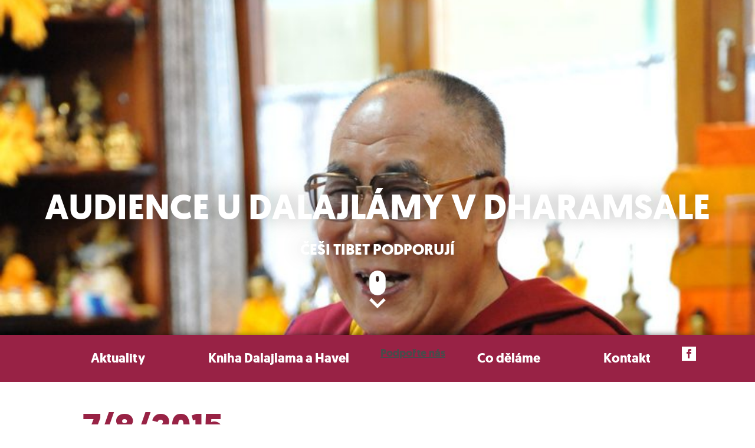

--- FILE ---
content_type: text/html; charset=UTF-8
request_url: https://cesitibetpodporuji.cz/event/audience-u-dalailamy-dharamsale/
body_size: 6867
content:
<!doctype html>
<html><head>
    <meta charset="UTF-8" />
    <title>Audience u dalajlámy v Dharamsale - Češi Tibet podporují</title>
    <meta http-equiv="Content-Type" content="text/html; charset=UTF-8" />
    <meta http-equiv="X-UA-Compatible" content="IE=edge,chrome=1">
    <meta name="viewport" content="width=device-width, initial-scale=1.0"><meta name='robots' content='index, follow, max-image-preview:large, max-snippet:-1, max-video-preview:-1' />
	<style>img:is([sizes="auto" i], [sizes^="auto," i]) { contain-intrinsic-size: 3000px 1500px }</style>
	
	<!-- This site is optimized with the Yoast SEO plugin v21.5 - https://yoast.com/wordpress/plugins/seo/ -->
	<link rel="canonical" href="https://cesitibetpodporuji.cz/event/audience-u-dalailamy-dharamsale/" />
	<meta property="og:locale" content="cs_CZ" />
	<meta property="og:type" content="article" />
	<meta property="og:title" content="Audience u dalajlámy v Dharamsale - Češi Tibet podporují" />
	<meta property="og:description" content="V srpnu 2015 jsme navštívili Jeho Svatost dalajlamu v&nbsp;jeho sídle v&nbsp;severoindické Dharamsale. Přivezli jsme mu přání k&nbsp;jeho 80.&nbsp;narozeninám od více než desítky tisíc občanů České republiky. Dárek k&nbsp;narozeninám, porcelánový hrnek od designéra a&nbsp;architekta prof. Bořka Šípka přežil čtrnáctidenní strastiplnou cestu a&nbsp;Dalajlámu potěšil. Je vyroben renesanční technikou, která pracuje s&nbsp;odrazem kresby z&nbsp;talířku na hrnek. Na hrnku [&hellip;]" />
	<meta property="og:url" content="https://cesitibetpodporuji.cz/event/audience-u-dalailamy-dharamsale/" />
	<meta property="og:site_name" content="Češi Tibet podporují" />
	<meta property="article:modified_time" content="2025-09-04T07:36:41+00:00" />
	<meta property="og:image" content="https://cesitibetpodporuji.cz/wp-content/uploads/2016/10/624.jpg" />
	<meta property="og:image:width" content="798" />
	<meta property="og:image:height" content="1200" />
	<meta property="og:image:type" content="image/jpeg" />
	<meta name="twitter:card" content="summary_large_image" />
	<meta name="twitter:label1" content="Odhadovaná doba čtení" />
	<meta name="twitter:data1" content="1 minuta" />
	<script type="application/ld+json" class="yoast-schema-graph">{"@context":"https://schema.org","@graph":[{"@type":"WebPage","@id":"https://cesitibetpodporuji.cz/event/audience-u-dalailamy-dharamsale/","url":"https://cesitibetpodporuji.cz/event/audience-u-dalailamy-dharamsale/","name":"Audience u dalajlámy v Dharamsale - Češi Tibet podporují","isPartOf":{"@id":"https://cesitibetpodporuji.cz/#website"},"primaryImageOfPage":{"@id":"https://cesitibetpodporuji.cz/event/audience-u-dalailamy-dharamsale/#primaryimage"},"image":{"@id":"https://cesitibetpodporuji.cz/event/audience-u-dalailamy-dharamsale/#primaryimage"},"thumbnailUrl":"/wp-content/uploads/2016/10/624.jpg","datePublished":"2016-10-16T21:25:29+00:00","dateModified":"2025-09-04T07:36:41+00:00","breadcrumb":{"@id":"https://cesitibetpodporuji.cz/event/audience-u-dalailamy-dharamsale/#breadcrumb"},"inLanguage":"cs","potentialAction":[{"@type":"ReadAction","target":["https://cesitibetpodporuji.cz/event/audience-u-dalailamy-dharamsale/"]}]},{"@type":"ImageObject","inLanguage":"cs","@id":"https://cesitibetpodporuji.cz/event/audience-u-dalailamy-dharamsale/#primaryimage","url":"/wp-content/uploads/2016/10/624.jpg","contentUrl":"/wp-content/uploads/2016/10/624.jpg","width":798,"height":1200},{"@type":"BreadcrumbList","@id":"https://cesitibetpodporuji.cz/event/audience-u-dalailamy-dharamsale/#breadcrumb","itemListElement":[{"@type":"ListItem","position":1,"name":"Domů","item":"https://cesitibetpodporuji.cz/"},{"@type":"ListItem","position":2,"name":"Akce","item":"https://cesitibetpodporuji.cz/events/"},{"@type":"ListItem","position":3,"name":"Audience u dalajlámy v Dharamsale"}]},{"@type":"WebSite","@id":"https://cesitibetpodporuji.cz/#website","url":"https://cesitibetpodporuji.cz/","name":"Češi Tibet podporují","description":"","potentialAction":[{"@type":"SearchAction","target":{"@type":"EntryPoint","urlTemplate":"https://cesitibetpodporuji.cz/search/{search_term_string}"},"query-input":"required name=search_term_string"}],"inLanguage":"cs"}]}</script>
	<!-- / Yoast SEO plugin. -->


<link rel="stylesheet" href="/wp-content/plugins/mailchimp/assets/css/flick/flick.css?ver=1.6.3">
<link rel="stylesheet" href="/?mcsf_action=main_css&#038;ver=1.6.3">
<link rel="stylesheet" href="/wp-includes/css/dist/block-library/style.min.css?ver=07d30d8af0ff82d55c6dfa709e920a6c">
<style id='classic-theme-styles-inline-css' type='text/css'>
/*! This file is auto-generated */
.wp-block-button__link{color:#fff;background-color:#32373c;border-radius:9999px;box-shadow:none;text-decoration:none;padding:calc(.667em + 2px) calc(1.333em + 2px);font-size:1.125em}.wp-block-file__button{background:#32373c;color:#fff;text-decoration:none}
</style>
<style id='global-styles-inline-css' type='text/css'>
:root{--wp--preset--aspect-ratio--square: 1;--wp--preset--aspect-ratio--4-3: 4/3;--wp--preset--aspect-ratio--3-4: 3/4;--wp--preset--aspect-ratio--3-2: 3/2;--wp--preset--aspect-ratio--2-3: 2/3;--wp--preset--aspect-ratio--16-9: 16/9;--wp--preset--aspect-ratio--9-16: 9/16;--wp--preset--color--black: #000000;--wp--preset--color--cyan-bluish-gray: #abb8c3;--wp--preset--color--white: #ffffff;--wp--preset--color--pale-pink: #f78da7;--wp--preset--color--vivid-red: #cf2e2e;--wp--preset--color--luminous-vivid-orange: #ff6900;--wp--preset--color--luminous-vivid-amber: #fcb900;--wp--preset--color--light-green-cyan: #7bdcb5;--wp--preset--color--vivid-green-cyan: #00d084;--wp--preset--color--pale-cyan-blue: #8ed1fc;--wp--preset--color--vivid-cyan-blue: #0693e3;--wp--preset--color--vivid-purple: #9b51e0;--wp--preset--gradient--vivid-cyan-blue-to-vivid-purple: linear-gradient(135deg,rgba(6,147,227,1) 0%,rgb(155,81,224) 100%);--wp--preset--gradient--light-green-cyan-to-vivid-green-cyan: linear-gradient(135deg,rgb(122,220,180) 0%,rgb(0,208,130) 100%);--wp--preset--gradient--luminous-vivid-amber-to-luminous-vivid-orange: linear-gradient(135deg,rgba(252,185,0,1) 0%,rgba(255,105,0,1) 100%);--wp--preset--gradient--luminous-vivid-orange-to-vivid-red: linear-gradient(135deg,rgba(255,105,0,1) 0%,rgb(207,46,46) 100%);--wp--preset--gradient--very-light-gray-to-cyan-bluish-gray: linear-gradient(135deg,rgb(238,238,238) 0%,rgb(169,184,195) 100%);--wp--preset--gradient--cool-to-warm-spectrum: linear-gradient(135deg,rgb(74,234,220) 0%,rgb(151,120,209) 20%,rgb(207,42,186) 40%,rgb(238,44,130) 60%,rgb(251,105,98) 80%,rgb(254,248,76) 100%);--wp--preset--gradient--blush-light-purple: linear-gradient(135deg,rgb(255,206,236) 0%,rgb(152,150,240) 100%);--wp--preset--gradient--blush-bordeaux: linear-gradient(135deg,rgb(254,205,165) 0%,rgb(254,45,45) 50%,rgb(107,0,62) 100%);--wp--preset--gradient--luminous-dusk: linear-gradient(135deg,rgb(255,203,112) 0%,rgb(199,81,192) 50%,rgb(65,88,208) 100%);--wp--preset--gradient--pale-ocean: linear-gradient(135deg,rgb(255,245,203) 0%,rgb(182,227,212) 50%,rgb(51,167,181) 100%);--wp--preset--gradient--electric-grass: linear-gradient(135deg,rgb(202,248,128) 0%,rgb(113,206,126) 100%);--wp--preset--gradient--midnight: linear-gradient(135deg,rgb(2,3,129) 0%,rgb(40,116,252) 100%);--wp--preset--font-size--small: 13px;--wp--preset--font-size--medium: 20px;--wp--preset--font-size--large: 36px;--wp--preset--font-size--x-large: 42px;--wp--preset--spacing--20: 0.44rem;--wp--preset--spacing--30: 0.67rem;--wp--preset--spacing--40: 1rem;--wp--preset--spacing--50: 1.5rem;--wp--preset--spacing--60: 2.25rem;--wp--preset--spacing--70: 3.38rem;--wp--preset--spacing--80: 5.06rem;--wp--preset--shadow--natural: 6px 6px 9px rgba(0, 0, 0, 0.2);--wp--preset--shadow--deep: 12px 12px 50px rgba(0, 0, 0, 0.4);--wp--preset--shadow--sharp: 6px 6px 0px rgba(0, 0, 0, 0.2);--wp--preset--shadow--outlined: 6px 6px 0px -3px rgba(255, 255, 255, 1), 6px 6px rgba(0, 0, 0, 1);--wp--preset--shadow--crisp: 6px 6px 0px rgba(0, 0, 0, 1);}:where(.is-layout-flex){gap: 0.5em;}:where(.is-layout-grid){gap: 0.5em;}body .is-layout-flex{display: flex;}.is-layout-flex{flex-wrap: wrap;align-items: center;}.is-layout-flex > :is(*, div){margin: 0;}body .is-layout-grid{display: grid;}.is-layout-grid > :is(*, div){margin: 0;}:where(.wp-block-columns.is-layout-flex){gap: 2em;}:where(.wp-block-columns.is-layout-grid){gap: 2em;}:where(.wp-block-post-template.is-layout-flex){gap: 1.25em;}:where(.wp-block-post-template.is-layout-grid){gap: 1.25em;}.has-black-color{color: var(--wp--preset--color--black) !important;}.has-cyan-bluish-gray-color{color: var(--wp--preset--color--cyan-bluish-gray) !important;}.has-white-color{color: var(--wp--preset--color--white) !important;}.has-pale-pink-color{color: var(--wp--preset--color--pale-pink) !important;}.has-vivid-red-color{color: var(--wp--preset--color--vivid-red) !important;}.has-luminous-vivid-orange-color{color: var(--wp--preset--color--luminous-vivid-orange) !important;}.has-luminous-vivid-amber-color{color: var(--wp--preset--color--luminous-vivid-amber) !important;}.has-light-green-cyan-color{color: var(--wp--preset--color--light-green-cyan) !important;}.has-vivid-green-cyan-color{color: var(--wp--preset--color--vivid-green-cyan) !important;}.has-pale-cyan-blue-color{color: var(--wp--preset--color--pale-cyan-blue) !important;}.has-vivid-cyan-blue-color{color: var(--wp--preset--color--vivid-cyan-blue) !important;}.has-vivid-purple-color{color: var(--wp--preset--color--vivid-purple) !important;}.has-black-background-color{background-color: var(--wp--preset--color--black) !important;}.has-cyan-bluish-gray-background-color{background-color: var(--wp--preset--color--cyan-bluish-gray) !important;}.has-white-background-color{background-color: var(--wp--preset--color--white) !important;}.has-pale-pink-background-color{background-color: var(--wp--preset--color--pale-pink) !important;}.has-vivid-red-background-color{background-color: var(--wp--preset--color--vivid-red) !important;}.has-luminous-vivid-orange-background-color{background-color: var(--wp--preset--color--luminous-vivid-orange) !important;}.has-luminous-vivid-amber-background-color{background-color: var(--wp--preset--color--luminous-vivid-amber) !important;}.has-light-green-cyan-background-color{background-color: var(--wp--preset--color--light-green-cyan) !important;}.has-vivid-green-cyan-background-color{background-color: var(--wp--preset--color--vivid-green-cyan) !important;}.has-pale-cyan-blue-background-color{background-color: var(--wp--preset--color--pale-cyan-blue) !important;}.has-vivid-cyan-blue-background-color{background-color: var(--wp--preset--color--vivid-cyan-blue) !important;}.has-vivid-purple-background-color{background-color: var(--wp--preset--color--vivid-purple) !important;}.has-black-border-color{border-color: var(--wp--preset--color--black) !important;}.has-cyan-bluish-gray-border-color{border-color: var(--wp--preset--color--cyan-bluish-gray) !important;}.has-white-border-color{border-color: var(--wp--preset--color--white) !important;}.has-pale-pink-border-color{border-color: var(--wp--preset--color--pale-pink) !important;}.has-vivid-red-border-color{border-color: var(--wp--preset--color--vivid-red) !important;}.has-luminous-vivid-orange-border-color{border-color: var(--wp--preset--color--luminous-vivid-orange) !important;}.has-luminous-vivid-amber-border-color{border-color: var(--wp--preset--color--luminous-vivid-amber) !important;}.has-light-green-cyan-border-color{border-color: var(--wp--preset--color--light-green-cyan) !important;}.has-vivid-green-cyan-border-color{border-color: var(--wp--preset--color--vivid-green-cyan) !important;}.has-pale-cyan-blue-border-color{border-color: var(--wp--preset--color--pale-cyan-blue) !important;}.has-vivid-cyan-blue-border-color{border-color: var(--wp--preset--color--vivid-cyan-blue) !important;}.has-vivid-purple-border-color{border-color: var(--wp--preset--color--vivid-purple) !important;}.has-vivid-cyan-blue-to-vivid-purple-gradient-background{background: var(--wp--preset--gradient--vivid-cyan-blue-to-vivid-purple) !important;}.has-light-green-cyan-to-vivid-green-cyan-gradient-background{background: var(--wp--preset--gradient--light-green-cyan-to-vivid-green-cyan) !important;}.has-luminous-vivid-amber-to-luminous-vivid-orange-gradient-background{background: var(--wp--preset--gradient--luminous-vivid-amber-to-luminous-vivid-orange) !important;}.has-luminous-vivid-orange-to-vivid-red-gradient-background{background: var(--wp--preset--gradient--luminous-vivid-orange-to-vivid-red) !important;}.has-very-light-gray-to-cyan-bluish-gray-gradient-background{background: var(--wp--preset--gradient--very-light-gray-to-cyan-bluish-gray) !important;}.has-cool-to-warm-spectrum-gradient-background{background: var(--wp--preset--gradient--cool-to-warm-spectrum) !important;}.has-blush-light-purple-gradient-background{background: var(--wp--preset--gradient--blush-light-purple) !important;}.has-blush-bordeaux-gradient-background{background: var(--wp--preset--gradient--blush-bordeaux) !important;}.has-luminous-dusk-gradient-background{background: var(--wp--preset--gradient--luminous-dusk) !important;}.has-pale-ocean-gradient-background{background: var(--wp--preset--gradient--pale-ocean) !important;}.has-electric-grass-gradient-background{background: var(--wp--preset--gradient--electric-grass) !important;}.has-midnight-gradient-background{background: var(--wp--preset--gradient--midnight) !important;}.has-small-font-size{font-size: var(--wp--preset--font-size--small) !important;}.has-medium-font-size{font-size: var(--wp--preset--font-size--medium) !important;}.has-large-font-size{font-size: var(--wp--preset--font-size--large) !important;}.has-x-large-font-size{font-size: var(--wp--preset--font-size--x-large) !important;}
:where(.wp-block-post-template.is-layout-flex){gap: 1.25em;}:where(.wp-block-post-template.is-layout-grid){gap: 1.25em;}
:where(.wp-block-columns.is-layout-flex){gap: 2em;}:where(.wp-block-columns.is-layout-grid){gap: 2em;}
:root :where(.wp-block-pullquote){font-size: 1.5em;line-height: 1.6;}
</style>
<link rel="stylesheet" href="/wp-content/themes/tibet/dist/styles/main-a708c8ac96-2.css">
<script type="text/javascript" src="/wp-includes/js/jquery/jquery.min.js?ver=3.7.1" id="jquery-core-js"></script>
<script type="text/javascript" src="/wp-includes/js/jquery/jquery-migrate.min.js?ver=3.4.1" id="jquery-migrate-js"></script>
<link rel="https://api.w.org/" href="https://cesitibetpodporuji.cz/wp-json/" /><link rel="alternate" title="oEmbed (JSON)" type="application/json+oembed" href="https://cesitibetpodporuji.cz/wp-json/oembed/1.0/embed?url=https%3A%2F%2Fcesitibetpodporuji.cz%2Fevent%2Faudience-u-dalailamy-dharamsale%2F" />
<link rel="alternate" title="oEmbed (XML)" type="text/xml+oembed" href="https://cesitibetpodporuji.cz/wp-json/oembed/1.0/embed?url=https%3A%2F%2Fcesitibetpodporuji.cz%2Fevent%2Faudience-u-dalailamy-dharamsale%2F&#038;format=xml" />
<script type="text/javascript">
	jQuery(function($) {
		$('.date-pick').each(function() {
			var format = $(this).data('format') || 'mm/dd/yyyy';
			format = format.replace(/yyyy/i, 'yy');
			$(this).datepicker({
				autoFocusNextInput: true,
				constrainInput: false,
				changeMonth: true,
				changeYear: true,
				beforeShow: function(input, inst) { $('#ui-datepicker-div').addClass('show'); },
				dateFormat: format.toLowerCase(),
			});
		});
		d = new Date();
		$('.birthdate-pick').each(function() {
			var format = $(this).data('format') || 'mm/dd';
			format = format.replace(/yyyy/i, 'yy');
			$(this).datepicker({
				autoFocusNextInput: true,
				constrainInput: false,
				changeMonth: true,
				changeYear: false,
				minDate: new Date(d.getFullYear(), 1-1, 1),
				maxDate: new Date(d.getFullYear(), 12-1, 31),
				beforeShow: function(input, inst) { $('#ui-datepicker-div').removeClass('show'); },
				dateFormat: format.toLowerCase(),
			});

		});

	});
</script>
</head>
	<style>
	.mc_container {
	    padding-top: 48px;
	}
	    .mc_header_email {
          visibility: hidden;
        }
        
        .mc_merge_var,
	    .mc_container h3 {
	        margin-bottom: 0 !important;
	    }
        .mc_header_email:after {
          content:'E-mailová adresa'; 
          visibility: visible;
          display: block;
        }
        
        .mc_signup_submit {
          text-align: left;
          
        }
        
        .mc_signup_submit input {
            width: auto !important;
            min-width: 25%;
            display: inline-block;
            padding: 5px 20px 4px;
            font-size: 14px;
            text-decoration: none;
            text-align: center;
            font-weight: 700;
            transition: .2s;
            color: #fff;
            border: 4px solid #982245;
            cursor: pointer;
            text-transform: uppercase;
            background: #982245;
}
        }
	</style>
	<body class="event-template-default single single-event postid-242 audience-u-dalailamy-dharamsale" data-template="base.twig">
		<div class="site__wrap"><header class="site__header">		<div class="container">				<h1 class="site__title">Audience u dalajlámy v Dharamsale</h1>

				<h2 class="site__logo site__logo--compact" role="banner">
					<a class="site__logo__link" href="/" rel="home">
						<span class="site__logo__text">Češi Tibet podporují</span>
					</a>
				</h2>

			<a href="#content" data-scroll class="site__scroll-down"><svg width="64" height="64"><use class="icon icon--lite" xlink:href="#scroll"></svg>
			</a>

		</div>		<nav class="site__nav" role="navigation">
			<button class="site__nav__toggle hamburger hamburger--squeeze">
				<span class="hamburger-box">
					<span class="hamburger-inner"></span>
				</span>
			</button><ul class="menu">	<li class="menu__item">
		<a href="/#aktuality" data-scroll>Aktuality
		</a>	</li>	<li class="menu__item">
		<a href="#kniha" data-scroll>Kniha Dalajlama a Havel
		</a>	</li>	<li class="menu__itemmenu__item--highlight">
		<a href="/#podporte-nas" data-scroll>Podpořte nás
		</a>	</li>	<li class="menu__item">
		<a href="/#co-delame" data-scroll>Co děláme
		</a>	</li>	<li class="menu__item">
		<a href="/#kontakt" data-scroll>Kontakt
		</a>	</li>	<li class="menu__itemmenu__item--icon">
		<a href="https://www.facebook.com/podporujemetibet.cz/" target="_blank" data-scroll><svg width="24" height="24"><use class="icon icon--lite" xmlns:xlink="http://www.w3.org/1999/xlink" xlink:href="#facebook"></use></svg>
		</a>	</li></ul>
		</nav>
	<div class="site__header__bg">			<style type="text/css" scoped>
				.site__header__bg__img {
					background: url(/wp-content/uploads/2016/10/624-798x449-c-default.jpg) no-repeat center center;
					background-size: cover;
				}
			</style>		<div class="site__header__bg__img"></div>
	</div>

</header>

			<div class="site__main">
				<main id="content" role="main" class="site__content">	<article class="single single--event single--has-thumbnail" id="post-242">
		<div class="container">
			<div class="single__body">					<h2><time class="event__date">7/8/2015</time></h2>				<div class="single__content"><p>V srpnu 2015 jsme navštívili Jeho Svatost dalajlamu v&nbsp;jeho sídle v&nbsp;severoindické Dharamsale. Přivezli jsme mu přání k&nbsp;jeho 80.&nbsp;narozeninám od více než desítky tisíc občanů České republiky. Dárek k&nbsp;narozeninám, porcelánový hrnek od designéra a&nbsp;architekta prof. Bořka Šípka přežil čtrnáctidenní strastiplnou cestu a&nbsp;Dalajlámu potěšil. Je vyroben renesanční technikou, která pracuje s&nbsp;odrazem kresby z&nbsp;talířku na hrnek. Na hrnku se zobrazila podobizna Dalajlámy s&nbsp;jeho velikým přítelem a&nbsp;druhem Václavem Havlem. Naše tehdy pětiletá Noemi předala Dalajlámovi pozvání do České republiky of Nadace Forum2000. Dalajláma slíbil, že přijede! Tím začala naše cesta k&nbsp;organizování veřejného přivítání Dalajlámy v&nbsp;České republice.</p>
<p>&nbsp;</p>

				</div>
				<div class="single__gallery"><div class="gallery">		<figure class="gallery__item">
			<a href="/wp-content/uploads/2016/10/773-1200x0-c-default.jpg" class="gallery__link" data-no-pjax>
				<img srcset="/wp-content/uploads/2016/10/773-300x200-c-default.jpg 300w, /wp-content/uploads/2016/10/773-480x320-c-default.jpg 480w, /wp-content/uploads/2016/10/773-600x400-c-default.jpg 600w" sizes="(min-width: 768px) 260px, calc(100vw - 40px)"  alt="" class="gallery__image">
			</a>
		</figure>		<figure class="gallery__item">
			<a href="/wp-content/uploads/2016/10/DSC6321-1200x0-c-default.jpg" class="gallery__link" data-no-pjax>
				<img srcset="/wp-content/uploads/2016/10/DSC6321-300x200-c-default.jpg 300w, /wp-content/uploads/2016/10/DSC6321-480x320-c-default.jpg 480w, /wp-content/uploads/2016/10/DSC6321-600x400-c-default.jpg 600w" sizes="(min-width: 768px) 260px, calc(100vw - 40px)"  alt="" class="gallery__image">
			</a>
		</figure>		<figure class="gallery__item">
			<a href="/wp-content/uploads/2016/10/755-1200x0-c-default.jpg" class="gallery__link" data-no-pjax>
				<img srcset="/wp-content/uploads/2016/10/755-300x200-c-default.jpg 300w, /wp-content/uploads/2016/10/755-480x320-c-default.jpg 480w, /wp-content/uploads/2016/10/755-600x400-c-default.jpg 600w" sizes="(min-width: 768px) 260px, calc(100vw - 40px)"  alt="" class="gallery__image">
			</a>
		</figure>		<figure class="gallery__item">
			<a href="/wp-content/uploads/2016/10/715-1200x0-c-default.jpg" class="gallery__link" data-no-pjax>
				<img srcset="/wp-content/uploads/2016/10/715-300x200-c-default.jpg 300w, /wp-content/uploads/2016/10/715-480x320-c-default.jpg 480w, /wp-content/uploads/2016/10/715-600x400-c-default.jpg 600w" sizes="(min-width: 768px) 260px, calc(100vw - 40px)"  alt="" class="gallery__image">
			</a>
		</figure>		<figure class="gallery__item">
			<a href="/wp-content/uploads/2016/10/643-1200x0-c-default.jpg" class="gallery__link" data-no-pjax>
				<img srcset="/wp-content/uploads/2016/10/643-300x200-c-default.jpg 300w, /wp-content/uploads/2016/10/643-480x320-c-default.jpg 480w, /wp-content/uploads/2016/10/643-600x400-c-default.jpg 600w" sizes="(min-width: 768px) 260px, calc(100vw - 40px)"  alt="" class="gallery__image">
			</a>
		</figure>		<figure class="gallery__item">
			<a href="/wp-content/uploads/2016/10/634-1200x0-c-default.jpg" class="gallery__link" data-no-pjax>
				<img srcset="/wp-content/uploads/2016/10/634-300x200-c-default.jpg 300w, /wp-content/uploads/2016/10/634-480x320-c-default.jpg 480w, /wp-content/uploads/2016/10/634-600x400-c-default.jpg 600w" sizes="(min-width: 768px) 260px, calc(100vw - 40px)"  alt="" class="gallery__image">
			</a>
		</figure>		<figure class="gallery__item">
			<a href="/wp-content/uploads/2016/10/624-798x0-c-default.jpg" class="gallery__link" data-no-pjax>
				<img srcset="/wp-content/uploads/2016/10/624-300x200-c-default.jpg 300w, /wp-content/uploads/2016/10/624-480x320-c-default.jpg 480w, /wp-content/uploads/2016/10/624-600x400-c-default.jpg 600w" sizes="(min-width: 768px) 260px, calc(100vw - 40px)"  alt="" class="gallery__image">
			</a>
		</figure>		<figure class="gallery__item">
			<a href="/wp-content/uploads/2016/10/525-798x0-c-default.jpg" class="gallery__link" data-no-pjax>
				<img srcset="/wp-content/uploads/2016/10/525-300x200-c-default.jpg 300w, /wp-content/uploads/2016/10/525-480x320-c-default.jpg 480w, /wp-content/uploads/2016/10/525-600x400-c-default.jpg 600w" sizes="(min-width: 768px) 260px, calc(100vw - 40px)"  alt="" class="gallery__image">
			</a>
		</figure>		<figure class="gallery__item">
			<a href="/wp-content/uploads/2016/10/504-1200x0-c-default.jpg" class="gallery__link" data-no-pjax>
				<img srcset="/wp-content/uploads/2016/10/504-300x200-c-default.jpg 300w, /wp-content/uploads/2016/10/504-480x320-c-default.jpg 480w, /wp-content/uploads/2016/10/504-600x400-c-default.jpg 600w" sizes="(min-width: 768px) 260px, calc(100vw - 40px)"  alt="" class="gallery__image">
			</a>
		</figure>		<figure class="gallery__item">
			<a href="/wp-content/uploads/2016/10/496-1200x0-c-default.jpg" class="gallery__link" data-no-pjax>
				<img srcset="/wp-content/uploads/2016/10/496-300x200-c-default.jpg 300w, /wp-content/uploads/2016/10/496-480x320-c-default.jpg 480w, /wp-content/uploads/2016/10/496-600x400-c-default.jpg 600w" sizes="(min-width: 768px) 260px, calc(100vw - 40px)"  alt="" class="gallery__image">
			</a>
		</figure>		<figure class="gallery__item">
			<a href="/wp-content/uploads/2016/10/494-1200x0-c-default.jpg" class="gallery__link" data-no-pjax>
				<img srcset="/wp-content/uploads/2016/10/494-300x200-c-default.jpg 300w, /wp-content/uploads/2016/10/494-480x320-c-default.jpg 480w, /wp-content/uploads/2016/10/494-600x400-c-default.jpg 600w" sizes="(min-width: 768px) 260px, calc(100vw - 40px)"  alt="" class="gallery__image">
			</a>
		</figure>		<figure class="gallery__item">
			<a href="/wp-content/uploads/2016/10/492-1200x0-c-default.jpg" class="gallery__link" data-no-pjax>
				<img srcset="/wp-content/uploads/2016/10/492-300x200-c-default.jpg 300w, /wp-content/uploads/2016/10/492-480x320-c-default.jpg 480w, /wp-content/uploads/2016/10/492-600x400-c-default.jpg 600w" sizes="(min-width: 768px) 260px, calc(100vw - 40px)"  alt="" class="gallery__image">
			</a>
		</figure>		<figure class="gallery__item">
			<a href="/wp-content/uploads/2016/10/484-1200x0-c-default.jpg" class="gallery__link" data-no-pjax>
				<img srcset="/wp-content/uploads/2016/10/484-300x200-c-default.jpg 300w, /wp-content/uploads/2016/10/484-480x320-c-default.jpg 480w, /wp-content/uploads/2016/10/484-600x400-c-default.jpg 600w" sizes="(min-width: 768px) 260px, calc(100vw - 40px)"  alt="" class="gallery__image">
			</a>
		</figure>		<figure class="gallery__item">
			<a href="/wp-content/uploads/2016/10/474-1200x0-c-default.jpg" class="gallery__link" data-no-pjax>
				<img srcset="/wp-content/uploads/2016/10/474-300x200-c-default.jpg 300w, /wp-content/uploads/2016/10/474-480x320-c-default.jpg 480w, /wp-content/uploads/2016/10/474-600x400-c-default.jpg 600w" sizes="(min-width: 768px) 260px, calc(100vw - 40px)"  alt="" class="gallery__image">
			</a>
		</figure>		<figure class="gallery__item">
			<a href="/wp-content/uploads/2016/10/456-1200x0-c-default.jpg" class="gallery__link" data-no-pjax>
				<img srcset="/wp-content/uploads/2016/10/456-300x200-c-default.jpg 300w, /wp-content/uploads/2016/10/456-480x320-c-default.jpg 480w, /wp-content/uploads/2016/10/456-600x400-c-default.jpg 600w" sizes="(min-width: 768px) 260px, calc(100vw - 40px)"  alt="" class="gallery__image">
			</a>
		</figure>		<figure class="gallery__item">
			<a href="/wp-content/uploads/2016/10/455-1200x0-c-default.jpg" class="gallery__link" data-no-pjax>
				<img srcset="/wp-content/uploads/2016/10/455-300x200-c-default.jpg 300w, /wp-content/uploads/2016/10/455-480x320-c-default.jpg 480w, /wp-content/uploads/2016/10/455-600x400-c-default.jpg 600w" sizes="(min-width: 768px) 260px, calc(100vw - 40px)"  alt="" class="gallery__image">
			</a>
		</figure>		<figure class="gallery__item">
			<a href="/wp-content/uploads/2016/10/440-1200x0-c-default.jpg" class="gallery__link" data-no-pjax>
				<img srcset="/wp-content/uploads/2016/10/440-300x200-c-default.jpg 300w, /wp-content/uploads/2016/10/440-480x320-c-default.jpg 480w, /wp-content/uploads/2016/10/440-600x400-c-default.jpg 600w" sizes="(min-width: 768px) 260px, calc(100vw - 40px)"  alt="" class="gallery__image">
			</a>
		</figure>		<figure class="gallery__item">
			<a href="/wp-content/uploads/2016/10/435-798x0-c-default.jpg" class="gallery__link" data-no-pjax>
				<img srcset="/wp-content/uploads/2016/10/435-300x200-c-default.jpg 300w, /wp-content/uploads/2016/10/435-480x320-c-default.jpg 480w, /wp-content/uploads/2016/10/435-600x400-c-default.jpg 600w" sizes="(min-width: 768px) 260px, calc(100vw - 40px)"  alt="" class="gallery__image">
			</a>
		</figure>		<figure class="gallery__item">
			<a href="/wp-content/uploads/2016/10/430-798x0-c-default.jpg" class="gallery__link" data-no-pjax>
				<img srcset="/wp-content/uploads/2016/10/430-300x200-c-default.jpg 300w, /wp-content/uploads/2016/10/430-480x320-c-default.jpg 480w, /wp-content/uploads/2016/10/430-600x400-c-default.jpg 600w" sizes="(min-width: 768px) 260px, calc(100vw - 40px)"  alt="" class="gallery__image">
			</a>
		</figure>		<figure class="gallery__item">
			<a href="/wp-content/uploads/2016/10/426-798x0-c-default.jpg" class="gallery__link" data-no-pjax>
				<img srcset="/wp-content/uploads/2016/10/426-300x200-c-default.jpg 300w, /wp-content/uploads/2016/10/426-480x320-c-default.jpg 480w, /wp-content/uploads/2016/10/426-600x400-c-default.jpg 600w" sizes="(min-width: 768px) 260px, calc(100vw - 40px)"  alt="" class="gallery__image">
			</a>
		</figure>		<figure class="gallery__item">
			<a href="/wp-content/uploads/2016/10/422-798x0-c-default.jpg" class="gallery__link" data-no-pjax>
				<img srcset="/wp-content/uploads/2016/10/422-300x200-c-default.jpg 300w, /wp-content/uploads/2016/10/422-480x320-c-default.jpg 480w, /wp-content/uploads/2016/10/422-600x400-c-default.jpg 600w" sizes="(min-width: 768px) 260px, calc(100vw - 40px)"  alt="" class="gallery__image">
			</a>
		</figure>		<figure class="gallery__item">
			<a href="/wp-content/uploads/2016/10/421-798x0-c-default.jpg" class="gallery__link" data-no-pjax>
				<img srcset="/wp-content/uploads/2016/10/421-300x200-c-default.jpg 300w, /wp-content/uploads/2016/10/421-480x320-c-default.jpg 480w, /wp-content/uploads/2016/10/421-600x400-c-default.jpg 600w" sizes="(min-width: 768px) 260px, calc(100vw - 40px)"  alt="" class="gallery__image">
			</a>
		</figure>		<figure class="gallery__item">
			<a href="/wp-content/uploads/2016/10/DSC6370-1200x0-c-default.jpg" class="gallery__link" data-no-pjax>
				<img srcset="/wp-content/uploads/2016/10/DSC6370-300x200-c-default.jpg 300w, /wp-content/uploads/2016/10/DSC6370-480x320-c-default.jpg 480w, /wp-content/uploads/2016/10/DSC6370-600x400-c-default.jpg 600w" sizes="(min-width: 768px) 260px, calc(100vw - 40px)"  alt="" class="gallery__image">
			</a>
		</figure>		<figure class="gallery__item">
			<a href="/wp-content/uploads/2016/10/DSC6367-1200x0-c-default.jpg" class="gallery__link" data-no-pjax>
				<img srcset="/wp-content/uploads/2016/10/DSC6367-300x200-c-default.jpg 300w, /wp-content/uploads/2016/10/DSC6367-480x320-c-default.jpg 480w, /wp-content/uploads/2016/10/DSC6367-600x400-c-default.jpg 600w" sizes="(min-width: 768px) 260px, calc(100vw - 40px)"  alt="" class="gallery__image">
			</a>
		</figure>		<figure class="gallery__item">
			<a href="/wp-content/uploads/2016/10/DSC6358-798x0-c-default.jpg" class="gallery__link" data-no-pjax>
				<img srcset="/wp-content/uploads/2016/10/DSC6358-300x200-c-default.jpg 300w, /wp-content/uploads/2016/10/DSC6358-480x320-c-default.jpg 480w, /wp-content/uploads/2016/10/DSC6358-600x400-c-default.jpg 600w" sizes="(min-width: 768px) 260px, calc(100vw - 40px)"  alt="" class="gallery__image">
			</a>
		</figure>		<figure class="gallery__item">
			<a href="/wp-content/uploads/2016/10/DSC6356-1200x0-c-default.jpg" class="gallery__link" data-no-pjax>
				<img srcset="/wp-content/uploads/2016/10/DSC6356-300x200-c-default.jpg 300w, /wp-content/uploads/2016/10/DSC6356-480x320-c-default.jpg 480w, /wp-content/uploads/2016/10/DSC6356-600x400-c-default.jpg 600w" sizes="(min-width: 768px) 260px, calc(100vw - 40px)"  alt="" class="gallery__image">
			</a>
		</figure>		<figure class="gallery__item">
			<a href="/wp-content/uploads/2016/10/DSC6355-1200x0-c-default.jpg" class="gallery__link" data-no-pjax>
				<img srcset="/wp-content/uploads/2016/10/DSC6355-300x200-c-default.jpg 300w, /wp-content/uploads/2016/10/DSC6355-480x320-c-default.jpg 480w, /wp-content/uploads/2016/10/DSC6355-600x400-c-default.jpg 600w" sizes="(min-width: 768px) 260px, calc(100vw - 40px)"  alt="" class="gallery__image">
			</a>
		</figure>		<figure class="gallery__item">
			<a href="/wp-content/uploads/2016/10/DSC6330-1200x0-c-default.jpg" class="gallery__link" data-no-pjax>
				<img srcset="/wp-content/uploads/2016/10/DSC6330-300x200-c-default.jpg 300w, /wp-content/uploads/2016/10/DSC6330-480x320-c-default.jpg 480w, /wp-content/uploads/2016/10/DSC6330-600x400-c-default.jpg 600w" sizes="(min-width: 768px) 260px, calc(100vw - 40px)"  alt="" class="gallery__image">
			</a>
		</figure>		<figure class="gallery__item">
			<a href="/wp-content/uploads/2016/10/DSC6327-1200x0-c-default.jpg" class="gallery__link" data-no-pjax>
				<img srcset="/wp-content/uploads/2016/10/DSC6327-300x200-c-default.jpg 300w, /wp-content/uploads/2016/10/DSC6327-480x320-c-default.jpg 480w, /wp-content/uploads/2016/10/DSC6327-600x400-c-default.jpg 600w" sizes="(min-width: 768px) 260px, calc(100vw - 40px)"  alt="" class="gallery__image">
			</a>
		</figure>		<figure class="gallery__item">
			<a href="/wp-content/uploads/2016/10/DSC6326-1200x0-c-default.jpg" class="gallery__link" data-no-pjax>
				<img srcset="/wp-content/uploads/2016/10/DSC6326-300x200-c-default.jpg 300w, /wp-content/uploads/2016/10/DSC6326-480x320-c-default.jpg 480w, /wp-content/uploads/2016/10/DSC6326-600x400-c-default.jpg 600w" sizes="(min-width: 768px) 260px, calc(100vw - 40px)"  alt="" class="gallery__image">
			</a>
		</figure>		<figure class="gallery__item">
			<a href="/wp-content/uploads/2016/10/DSC6323-1200x0-c-default.jpg" class="gallery__link" data-no-pjax>
				<img srcset="/wp-content/uploads/2016/10/DSC6323-300x200-c-default.jpg 300w, /wp-content/uploads/2016/10/DSC6323-480x320-c-default.jpg 480w, /wp-content/uploads/2016/10/DSC6323-600x400-c-default.jpg 600w" sizes="(min-width: 768px) 260px, calc(100vw - 40px)"  alt="" class="gallery__image">
			</a>
		</figure>		<figure class="gallery__item">
			<a href="/wp-content/uploads/2016/10/DSC6322-1200x0-c-default.jpg" class="gallery__link" data-no-pjax>
				<img srcset="/wp-content/uploads/2016/10/DSC6322-300x200-c-default.jpg 300w, /wp-content/uploads/2016/10/DSC6322-480x320-c-default.jpg 480w, /wp-content/uploads/2016/10/DSC6322-600x400-c-default.jpg 600w" sizes="(min-width: 768px) 260px, calc(100vw - 40px)"  alt="" class="gallery__image">
			</a>
		</figure></div>
				</div>
			</div>
			<footer class="single__footer">
				<a href="https://cesitibetpodporuji.cz" class="btn">&laquo; Zpět na hlavní stránku</a>
			</footer>
		</div>
	</article>				</main>					<footer id="footer" class="site__footer"><div class="clearfix">
	<div class="site__footer__copyright">
		&copy;2026Češi Tibet podporují
	</div>

	<div class="site__footer__author">
		Made on <span class="planet__container"><span class="planet">&bull;</span></span> <a href="http://plnt.cz">Perfect Planet</a>
	</div>
</div>

<script id="mcjs">!function(c,h,i,m,p){m=c.createElement(h),p=c.getElementsByTagName(h)[0],m.async=1,m.src=i,p.parentNode.insertBefore(m,p)}(document,"script","https://chimpstatic.com/mcjs-connected/js/users/07bc27a986a6770c6296e87ce/263d9a1a97bf78c56439c92db.js");</script>

					</footer>

					<div id="inline-svg-store" class="visuallyhidden"><svg xmlns="http://www.w3.org/2000/svg"><symbol id="email" viewBox="0 0 24 24"><path d="M12 12.713L.015 3h23.97L12 12.713zm0 2.574L0 5.562V21h24V5.562l-12 9.725z"/></symbol><symbol id="facebook" viewBox="0 0 24 24"><path d="M0 0v24h24V0H0zm16 7h-1.923C13.461 7 13 7.252 13 7.889V9h3l-.239 3H13v8h-3v-8H8V9h2V7.077C10 5.055 11.064 4 13.461 4H16v3z"/></symbol><symbol id="scroll" viewBox="-294 380 35.5 82.9"><title>Page 1</title><path d="M-294 397.8v18.7c0 9.8 8 17.8 17.8 17.8s17.8-8 17.8-17.8v-18.7c0-9.8-8-17.8-17.8-17.8s-17.8 8-17.8 17.8zm20.8 3.7c0 1.7-1.3 3.1-3.1 3.1-1.7 0-3.1-1.3-3.1-3.1v-6.9c0-1.7 1.3-3.1 3.1-3.1 1.7 0 3.1 1.3 3.1 3.1v6.9zM-262.9 440.7l4.4 4.5-17.8 17.7-17.8-17.7 4.4-4.5 13.3 13.3 13.5-13.3z"/></symbol><symbol id="twitter" viewBox="0 0 24 24"><path d="M0 0v24h24V0H0zm18.862 9.237c.208 4.617-3.235 9.765-9.33 9.765A9.286 9.286 0 0 1 4.5 17.527a6.605 6.605 0 0 0 4.86-1.359 3.285 3.285 0 0 1-3.066-2.28 3.3 3.3 0 0 0 1.482-.056c-1.579-.317-2.668-1.739-2.633-3.26.442.246.949.394 1.486.411A3.289 3.289 0 0 1 5.613 6.6a9.32 9.32 0 0 0 6.766 3.43 3.285 3.285 0 0 1 5.594-2.993 6.568 6.568 0 0 0 2.085-.796 3.292 3.292 0 0 1-1.443 1.816A6.578 6.578 0 0 0 20.5 7.54a6.707 6.707 0 0 1-1.638 1.697z"/></symbol></svg>					</div><script type="text/javascript" src="/wp-includes/js/jquery/jquery.form.min.js?ver=4.3.0" id="jquery-form-js"></script>
<script type="text/javascript" id="mailchimp_sf_main_js-js-extra">
/* <![CDATA[ */
var mailchimpSF = {"ajax_url":"https:\/\/cesitibetpodporuji.cz\/"};
/* ]]> */
</script>
<script type="text/javascript" src="/wp-content/plugins/mailchimp/assets/js/mailchimp.js?ver=1.6.3" id="mailchimp_sf_main_js-js"></script>
<script type="text/javascript" src="/wp-includes/js/jquery/ui/core.min.js?ver=1.13.3" id="jquery-ui-core-js"></script>
<script type="text/javascript" src="/wp-includes/js/jquery/ui/datepicker.min.js?ver=1.13.3" id="jquery-ui-datepicker-js"></script>
<script type="text/javascript" id="jquery-ui-datepicker-js-after">
/* <![CDATA[ */
jQuery(function(jQuery){jQuery.datepicker.setDefaults({"closeText":"Zav\u0159\u00edt","currentText":"Dnes","monthNames":["Leden","\u00danor","B\u0159ezen","Duben","Kv\u011bten","\u010cerven","\u010cervenec","Srpen","Z\u00e1\u0159\u00ed","\u0158\u00edjen","Listopad","Prosinec"],"monthNamesShort":["Led","\u00dano","B\u0159e","Dub","Kv\u011b","\u010cvn","\u010cvc","Srp","Z\u00e1\u0159","\u0158\u00edj","Lis","Pro"],"nextText":"Dal\u0161\u00ed","prevText":"P\u0159edchoz\u00ed","dayNames":["Ned\u011ble","Pond\u011bl\u00ed","\u00dater\u00fd","St\u0159eda","\u010ctvrtek","P\u00e1tek","Sobota"],"dayNamesShort":["Ne","Po","\u00dat","St","\u010ct","P\u00e1","So"],"dayNamesMin":["Ne","Po","\u00dat","St","\u010ct","P\u00e1","So"],"dateFormat":"d.mm.yy","firstDay":1,"isRTL":false});});
/* ]]> */
</script>
<script type="text/javascript" id="plnt/js-js-extra">
/* <![CDATA[ */
var PLNT = {"apiUrl":"https:\/\/cesitibetpodporuji.cz\/wp-json\/","nonce":"d054415258","templateDir":"https:\/\/cesitibetpodporuji.cz\/wp-content\/themes\/tibet"};
/* ]]> */
</script>
<script type="text/javascript" src="/wp-content/themes/tibet/dist/scripts/main-cbec224aa1.js" id="plnt/js-js"></script>
  <script>
          window.ga=function(){ga.q.push(arguments)};ga.q=[];ga.l=+new Date;
        ga('create','UA-85678992-1','auto');ga('send','pageview')
  </script>
      <script src="https://www.google-analytics.com/analytics.js" async defer></script>
  			</div>
		</div>
	</body>
</html>

--- FILE ---
content_type: text/css
request_url: https://cesitibetpodporuji.cz/wp-content/themes/tibet/dist/styles/main-a708c8ac96-2.css
body_size: 8836
content:
/*!

███╗   ███╗ █████╗ ██████╗ ███████╗     ██████╗ ███╗   ██╗
████╗ ████║██╔══██╗██╔══██╗██╔════╝    ██╔═══██╗████╗  ██║
██╔████╔██║███████║██║  ██║█████╗      ██║   ██║██╔██╗ ██║
██║╚██╔╝██║██╔══██║██║  ██║██╔══╝      ██║   ██║██║╚██╗██║
██║ ╚═╝ ██║██║  ██║██████╔╝███████╗    ╚██████╔╝██║ ╚████║
╚═╝     ╚═╝╚═╝  ╚═╝╚═════╝ ╚══════╝     ╚═════╝ ╚═╝  ╚═══╝

██████╗ ███████╗██████╗ ███████╗███████╗ ██████╗████████╗    ██████╗ ██╗      █████╗ ███╗   ██╗███████╗████████╗
██╔══██╗██╔════╝██╔══██╗██╔════╝██╔════╝██╔════╝╚══██╔══╝    ██╔══██╗██║     ██╔══██╗████╗  ██║██╔════╝╚══██╔══╝
██████╔╝█████╗  ██████╔╝█████╗  █████╗  ██║        ██║       ██████╔╝██║     ███████║██╔██╗ ██║█████╗     ██║
██╔═══╝ ██╔══╝  ██╔══██╗██╔══╝  ██╔══╝  ██║        ██║       ██╔═══╝ ██║     ██╔══██║██║╚██╗██║██╔══╝     ██║
██║     ███████╗██║  ██║██║     ███████╗╚██████╗   ██║       ██║     ███████╗██║  ██║██║ ╚████║███████╗   ██║
╚═╝     ╚══════╝╚═╝  ╚═╝╚═╝     ╚══════╝ ╚═════╝   ╚═╝       ╚═╝     ╚══════╝╚═╝  ╚═╝╚═╝  ╚═══╝╚══════╝   ╚═╝

*//*! normalize.css v5.0.0 | MIT License | github.com/necolas/normalize.css */html{font-family:sans-serif;line-height:1.15;-ms-text-size-adjust:100%;-webkit-text-size-adjust:100%}body{margin:0}article,aside,footer,header,nav,section{display:block}h1{font-size:2em;margin:.67em 0}figcaption,figure,main{display:block}figure{margin:1em 40px}hr{box-sizing:content-box;height:0;overflow:visible}pre{font-family:monospace,monospace;font-size:1em}a{background-color:transparent;-webkit-text-decoration-skip:objects}a:active,a:hover{outline-width:0}abbr[title]{border-bottom:none;text-decoration:underline;text-decoration:underline dotted}b,strong{font-weight:inherit}b,strong{font-weight:bolder}code,kbd,samp{font-family:monospace,monospace;font-size:1em}dfn{font-style:italic}mark{background-color:#ff0;color:#000}small{font-size:80%}sub,sup{font-size:75%;line-height:0;position:relative;vertical-align:baseline}sub{bottom:-.25em}sup{top:-.5em}audio,video{display:inline-block}audio:not([controls]){display:none;height:0}img{border-style:none}svg:not(:root){overflow:hidden}button,input,optgroup,select,textarea{font-family:sans-serif;font-size:100%;line-height:1.15;margin:0}button,input{overflow:visible}button,select{text-transform:none}button,html [type=button],[type=reset],[type=submit]{-webkit-appearance:button}button::-moz-focus-inner,[type=button]::-moz-focus-inner,[type=reset]::-moz-focus-inner,[type=submit]::-moz-focus-inner{border-style:none;padding:0}button:-moz-focusring,[type=button]:-moz-focusring,[type=reset]:-moz-focusring,[type=submit]:-moz-focusring{outline:1px dotted ButtonText}fieldset{border:1px solid silver;margin:0 2px;padding:.35em .625em .75em}legend{box-sizing:border-box;color:inherit;display:table;max-width:100%;padding:0;white-space:normal}progress{display:inline-block;vertical-align:baseline}textarea{overflow:auto}[type=checkbox],[type=radio]{box-sizing:border-box;padding:0}[type=number]::-webkit-inner-spin-button,[type=number]::-webkit-outer-spin-button{height:auto}[type=search]{-webkit-appearance:textfield;outline-offset:-2px}[type=search]::-webkit-search-cancel-button,[type=search]::-webkit-search-decoration{-webkit-appearance:none}::-webkit-file-upload-button{-webkit-appearance:button;font:inherit}details,menu{display:block}summary{display:list-item}canvas{display:inline-block}template{display:none}[hidden]{display:none}.mfp-bg{top:0;left:0;width:100%;height:100%;z-index:1042;overflow:hidden;position:fixed;background:#0b0b0b;opacity:.8}.mfp-wrap{top:0;left:0;width:100%;height:100%;z-index:1043;position:fixed;outline:none!important;-webkit-backface-visibility:hidden}.mfp-container{text-align:center;position:absolute;width:100%;height:100%;left:0;top:0;padding:0 8px;box-sizing:border-box}.mfp-container:before{content:'';display:inline-block;height:100%;vertical-align:middle}.mfp-align-top .mfp-container:before{display:none}.mfp-content{position:relative;display:inline-block;vertical-align:middle;margin:0 auto;text-align:left;z-index:1045}.mfp-inline-holder .mfp-content,.mfp-ajax-holder .mfp-content{width:100%;cursor:auto}.mfp-ajax-cur{cursor:progress}.mfp-zoom-out-cur,.mfp-zoom-out-cur .mfp-image-holder .mfp-close{cursor:zoom-out}.mfp-zoom{cursor:pointer;cursor:zoom-in}.mfp-auto-cursor .mfp-content{cursor:auto}.mfp-close,.mfp-arrow,.mfp-preloader,.mfp-counter{-webkit-user-select:none;-moz-user-select:none;-ms-user-select:none;user-select:none}.mfp-loading.mfp-figure{display:none}.mfp-hide{display:none!important}.mfp-preloader{color:#CCC;position:absolute;top:50%;width:auto;text-align:center;margin-top:-.8em;left:8px;right:8px;z-index:1044}.mfp-preloader a{color:#CCC}.mfp-preloader a:hover{color:#FFF}.mfp-s-ready .mfp-preloader{display:none}.mfp-s-error .mfp-content{display:none}button.mfp-close,button.mfp-arrow{overflow:visible;cursor:pointer;background:transparent;border:0;-webkit-appearance:none;display:block;outline:none;padding:0;z-index:1046;box-shadow:none;-ms-touch-action:manipulation;touch-action:manipulation}button::-moz-focus-inner{padding:0;border:0}.mfp-close{width:44px;height:44px;line-height:44px;position:absolute;right:0;top:0;text-decoration:none;text-align:center;opacity:.65;padding:0 0 18px 10px;color:#FFF;font-style:normal;font-size:28px;font-family:Arial,Baskerville,monospace}.mfp-close:hover,.mfp-close:focus{opacity:1}.mfp-close:active{top:1px}.mfp-close-btn-in .mfp-close{color:#333}.mfp-image-holder .mfp-close,.mfp-iframe-holder .mfp-close{color:#FFF;right:-6px;text-align:right;padding-right:6px;width:100%}.mfp-counter{position:absolute;top:0;right:0;color:#CCC;font-size:12px;line-height:18px;white-space:nowrap}.mfp-arrow{position:absolute;opacity:.65;margin:0;top:50%;margin-top:-55px;padding:0;width:90px;height:110px;-webkit-tap-highlight-color:transparent}.mfp-arrow:active{margin-top:-54px}.mfp-arrow:hover,.mfp-arrow:focus{opacity:1}.mfp-arrow:before,.mfp-arrow:after{content:'';display:block;width:0;height:0;position:absolute;left:0;top:0;margin-top:35px;margin-left:35px;border:medium inset transparent}.mfp-arrow:after{border-top-width:13px;border-bottom-width:13px;top:8px}.mfp-arrow:before{border-top-width:21px;border-bottom-width:21px;opacity:.7}.mfp-arrow-left{left:0}.mfp-arrow-left:after{border-right:17px solid #FFF;margin-left:31px}.mfp-arrow-left:before{margin-left:25px;border-right:27px solid #3f3f3f}.mfp-arrow-right{right:0}.mfp-arrow-right:after{border-left:17px solid #FFF;margin-left:39px}.mfp-arrow-right:before{border-left:27px solid #3f3f3f}.mfp-iframe-holder{padding-top:40px;padding-bottom:40px}.mfp-iframe-holder .mfp-content{line-height:0;width:100%;max-width:900px}.mfp-iframe-holder .mfp-close{top:-40px}.mfp-iframe-scaler{width:100%;height:0;overflow:hidden;padding-top:56.25%}.mfp-iframe-scaler iframe{position:absolute;display:block;top:0;left:0;width:100%;height:100%;box-shadow:0 0 8px rgba(0,0,0,.6);background:#000}img.mfp-img{width:auto;max-width:100%;height:auto;display:block;line-height:0;box-sizing:border-box;padding:40px 0;margin:0 auto}.mfp-figure{line-height:0}.mfp-figure:after{content:'';position:absolute;left:0;top:40px;bottom:40px;display:block;right:0;width:auto;height:auto;z-index:-1;box-shadow:0 0 8px rgba(0,0,0,.6);background:#444}.mfp-figure small{color:#bdbdbd;display:block;font-size:12px;line-height:14px}.mfp-figure figure{margin:0}.mfp-bottom-bar{margin-top:-36px;position:absolute;top:100%;left:0;width:100%;cursor:auto}.mfp-title{text-align:left;line-height:18px;color:#f3f3f3;word-wrap:break-word;padding-right:36px}.mfp-image-holder .mfp-content{max-width:100%}.mfp-gallery .mfp-image-holder .mfp-figure{cursor:pointer}@media screen and (max-width:800px) and (orientation:landscape),screen and (max-height:300px){.mfp-img-mobile .mfp-image-holder{padding-left:0;padding-right:0}.mfp-img-mobile img.mfp-img{padding:0}.mfp-img-mobile .mfp-figure:after{top:0;bottom:0}.mfp-img-mobile .mfp-figure small{display:inline;margin-left:5px}.mfp-img-mobile .mfp-bottom-bar{background:rgba(0,0,0,.6);bottom:0;margin:0;top:auto;padding:3px 5px;position:fixed;box-sizing:border-box}.mfp-img-mobile .mfp-bottom-bar:empty{padding:0}.mfp-img-mobile .mfp-counter{right:5px;top:3px}.mfp-img-mobile .mfp-close{top:0;right:0;width:35px;height:35px;line-height:35px;background:rgba(0,0,0,.6);position:fixed;text-align:center;padding:0}}@media all and (max-width:900px){.mfp-arrow{-webkit-transform:scale(.75);transform:scale(.75)}.mfp-arrow-left{-webkit-transform-origin:0;transform-origin:0}.mfp-arrow-right{-webkit-transform-origin:100%;transform-origin:100%}.mfp-container{padding-left:6px;padding-right:6px}}/*!
 * Hamburgers
 * @description Tasty CSS-animated hamburgers
 * @author Jonathan Suh @jonsuh
 * @site https://jonsuh.com/hamburgers
 * @link https://github.com/jonsuh/hamburgers
 */.hamburger{padding:15px;display:inline-block;cursor:pointer;transition-property:opacity,-webkit-filter;-webkit-transition-property:opacity,-webkit-filter;transition-property:opacity,filter;transition-property:opacity,filter,-webkit-filter;-webkit-transition-duration:.15s;transition-duration:.15s;-webkit-transition-timing-function:linear;transition-timing-function:linear;font:inherit;color:inherit;text-transform:none;background-color:transparent;border:0;margin:0;overflow:visible}.hamburger:hover{opacity:.7}.hamburger-box{width:40px;height:24px;display:inline-block;position:relative}.hamburger-inner{display:block;top:50%;margin-top:-2px}.hamburger-inner,.hamburger-inner:before,.hamburger-inner:after{width:40px;height:4px;background-color:#000;border-radius:4px;position:absolute;transition-property:-webkit-transform;-webkit-transition-property:-webkit-transform;transition-property:transform;transition-property:transform,-webkit-transform;-webkit-transition-duration:.15s;transition-duration:.15s;-webkit-transition-timing-function:ease;transition-timing-function:ease}.hamburger-inner:before,.hamburger-inner:after{content:"";display:block}.hamburger-inner:before{top:-10px}.hamburger-inner:after{bottom:-10px}.hamburger--3dx .hamburger-box{-webkit-perspective:80px;perspective:80px}.hamburger--3dx .hamburger-inner{transition:background-color 0s .1s cubic-bezier(.645,.045,.355,1),-webkit-transform .2s cubic-bezier(.645,.045,.355,1);-webkit-transition:background-color 0s .1s cubic-bezier(.645,.045,.355,1),-webkit-transform .2s cubic-bezier(.645,.045,.355,1);transition:transform .2s cubic-bezier(.645,.045,.355,1),background-color 0s .1s cubic-bezier(.645,.045,.355,1);transition:transform .2s cubic-bezier(.645,.045,.355,1),background-color 0s .1s cubic-bezier(.645,.045,.355,1),-webkit-transform .2s cubic-bezier(.645,.045,.355,1)}.hamburger--3dx .hamburger-inner:before,.hamburger--3dx .hamburger-inner:after{transition:-webkit-transform 0s .1s cubic-bezier(.645,.045,.355,1);-webkit-transition:-webkit-transform 0s .1s cubic-bezier(.645,.045,.355,1);transition:transform 0s .1s cubic-bezier(.645,.045,.355,1);transition:transform 0s .1s cubic-bezier(.645,.045,.355,1),-webkit-transform 0s .1s cubic-bezier(.645,.045,.355,1)}.hamburger--3dx.is-active .hamburger-inner{background-color:transparent;-webkit-transform:rotateY(180deg);transform:rotateY(180deg)}.hamburger--3dx.is-active .hamburger-inner:before{-webkit-transform:translate3d(0,10px,0) rotate(45deg);transform:translate3d(0,10px,0) rotate(45deg)}.hamburger--3dx.is-active .hamburger-inner:after{-webkit-transform:translate3d(0,-10px,0) rotate(-45deg);transform:translate3d(0,-10px,0) rotate(-45deg)}.hamburger--3dx-r .hamburger-box{-webkit-perspective:80px;perspective:80px}.hamburger--3dx-r .hamburger-inner{transition:background-color 0s .1s cubic-bezier(.645,.045,.355,1),-webkit-transform .2s cubic-bezier(.645,.045,.355,1);-webkit-transition:background-color 0s .1s cubic-bezier(.645,.045,.355,1),-webkit-transform .2s cubic-bezier(.645,.045,.355,1);transition:transform .2s cubic-bezier(.645,.045,.355,1),background-color 0s .1s cubic-bezier(.645,.045,.355,1);transition:transform .2s cubic-bezier(.645,.045,.355,1),background-color 0s .1s cubic-bezier(.645,.045,.355,1),-webkit-transform .2s cubic-bezier(.645,.045,.355,1)}.hamburger--3dx-r .hamburger-inner:before,.hamburger--3dx-r .hamburger-inner:after{transition:-webkit-transform 0s .1s cubic-bezier(.645,.045,.355,1);-webkit-transition:-webkit-transform 0s .1s cubic-bezier(.645,.045,.355,1);transition:transform 0s .1s cubic-bezier(.645,.045,.355,1);transition:transform 0s .1s cubic-bezier(.645,.045,.355,1),-webkit-transform 0s .1s cubic-bezier(.645,.045,.355,1)}.hamburger--3dx-r.is-active .hamburger-inner{background-color:transparent;-webkit-transform:rotateY(-180deg);transform:rotateY(-180deg)}.hamburger--3dx-r.is-active .hamburger-inner:before{-webkit-transform:translate3d(0,10px,0) rotate(45deg);transform:translate3d(0,10px,0) rotate(45deg)}.hamburger--3dx-r.is-active .hamburger-inner:after{-webkit-transform:translate3d(0,-10px,0) rotate(-45deg);transform:translate3d(0,-10px,0) rotate(-45deg)}.hamburger--3dy .hamburger-box{-webkit-perspective:80px;perspective:80px}.hamburger--3dy .hamburger-inner{transition:background-color 0s .1s cubic-bezier(.645,.045,.355,1),-webkit-transform .2s cubic-bezier(.645,.045,.355,1);-webkit-transition:background-color 0s .1s cubic-bezier(.645,.045,.355,1),-webkit-transform .2s cubic-bezier(.645,.045,.355,1);transition:transform .2s cubic-bezier(.645,.045,.355,1),background-color 0s .1s cubic-bezier(.645,.045,.355,1);transition:transform .2s cubic-bezier(.645,.045,.355,1),background-color 0s .1s cubic-bezier(.645,.045,.355,1),-webkit-transform .2s cubic-bezier(.645,.045,.355,1)}.hamburger--3dy .hamburger-inner:before,.hamburger--3dy .hamburger-inner:after{transition:-webkit-transform 0s .1s cubic-bezier(.645,.045,.355,1);-webkit-transition:-webkit-transform 0s .1s cubic-bezier(.645,.045,.355,1);transition:transform 0s .1s cubic-bezier(.645,.045,.355,1);transition:transform 0s .1s cubic-bezier(.645,.045,.355,1),-webkit-transform 0s .1s cubic-bezier(.645,.045,.355,1)}.hamburger--3dy.is-active .hamburger-inner{background-color:transparent;-webkit-transform:rotateX(-180deg);transform:rotateX(-180deg)}.hamburger--3dy.is-active .hamburger-inner:before{-webkit-transform:translate3d(0,10px,0) rotate(45deg);transform:translate3d(0,10px,0) rotate(45deg)}.hamburger--3dy.is-active .hamburger-inner:after{-webkit-transform:translate3d(0,-10px,0) rotate(-45deg);transform:translate3d(0,-10px,0) rotate(-45deg)}.hamburger--3dy-r .hamburger-box{-webkit-perspective:80px;perspective:80px}.hamburger--3dy-r .hamburger-inner{transition:background-color 0s .1s cubic-bezier(.645,.045,.355,1),-webkit-transform .2s cubic-bezier(.645,.045,.355,1);-webkit-transition:background-color 0s .1s cubic-bezier(.645,.045,.355,1),-webkit-transform .2s cubic-bezier(.645,.045,.355,1);transition:transform .2s cubic-bezier(.645,.045,.355,1),background-color 0s .1s cubic-bezier(.645,.045,.355,1);transition:transform .2s cubic-bezier(.645,.045,.355,1),background-color 0s .1s cubic-bezier(.645,.045,.355,1),-webkit-transform .2s cubic-bezier(.645,.045,.355,1)}.hamburger--3dy-r .hamburger-inner:before,.hamburger--3dy-r .hamburger-inner:after{transition:-webkit-transform 0s .1s cubic-bezier(.645,.045,.355,1);-webkit-transition:-webkit-transform 0s .1s cubic-bezier(.645,.045,.355,1);transition:transform 0s .1s cubic-bezier(.645,.045,.355,1);transition:transform 0s .1s cubic-bezier(.645,.045,.355,1),-webkit-transform 0s .1s cubic-bezier(.645,.045,.355,1)}.hamburger--3dy-r.is-active .hamburger-inner{background-color:transparent;-webkit-transform:rotateX(180deg);transform:rotateX(180deg)}.hamburger--3dy-r.is-active .hamburger-inner:before{-webkit-transform:translate3d(0,10px,0) rotate(45deg);transform:translate3d(0,10px,0) rotate(45deg)}.hamburger--3dy-r.is-active .hamburger-inner:after{-webkit-transform:translate3d(0,-10px,0) rotate(-45deg);transform:translate3d(0,-10px,0) rotate(-45deg)}.hamburger--arrow.is-active .hamburger-inner:before{-webkit-transform:translate3d(-8px,0,0) rotate(-45deg) scale(.7,1);transform:translate3d(-8px,0,0) rotate(-45deg) scale(.7,1)}.hamburger--arrow.is-active .hamburger-inner:after{-webkit-transform:translate3d(-8px,0,0) rotate(45deg) scale(.7,1);transform:translate3d(-8px,0,0) rotate(45deg) scale(.7,1)}.hamburger--arrow-r.is-active .hamburger-inner:before{-webkit-transform:translate3d(8px,0,0) rotate(45deg) scale(.7,1);transform:translate3d(8px,0,0) rotate(45deg) scale(.7,1)}.hamburger--arrow-r.is-active .hamburger-inner:after{-webkit-transform:translate3d(8px,0,0) rotate(-45deg) scale(.7,1);transform:translate3d(8px,0,0) rotate(-45deg) scale(.7,1)}.hamburger--arrowalt .hamburger-inner:before{transition:top .1s .15s ease,-webkit-transform .15s cubic-bezier(.165,.84,.44,1);-webkit-transition:top .1s .15s ease,-webkit-transform .15s cubic-bezier(.165,.84,.44,1);transition:top .1s .15s ease,transform .15s cubic-bezier(.165,.84,.44,1);transition:top .1s .15s ease,transform .15s cubic-bezier(.165,.84,.44,1),-webkit-transform .15s cubic-bezier(.165,.84,.44,1)}.hamburger--arrowalt .hamburger-inner:after{transition:bottom .1s .15s ease,-webkit-transform .15s cubic-bezier(.165,.84,.44,1);-webkit-transition:bottom .1s .15s ease,-webkit-transform .15s cubic-bezier(.165,.84,.44,1);transition:bottom .1s .15s ease,transform .15s cubic-bezier(.165,.84,.44,1);transition:bottom .1s .15s ease,transform .15s cubic-bezier(.165,.84,.44,1),-webkit-transform .15s cubic-bezier(.165,.84,.44,1)}.hamburger--arrowalt.is-active .hamburger-inner:before{top:0;-webkit-transform:translate3d(-8px,-10px,0) rotate(-45deg) scale(.7,1);transform:translate3d(-8px,-10px,0) rotate(-45deg) scale(.7,1);transition:top .1s ease,-webkit-transform .15s .1s cubic-bezier(.895,.03,.685,.22);-webkit-transition:top .1s ease,-webkit-transform .15s .1s cubic-bezier(.895,.03,.685,.22);transition:top .1s ease,transform .15s .1s cubic-bezier(.895,.03,.685,.22);transition:top .1s ease,transform .15s .1s cubic-bezier(.895,.03,.685,.22),-webkit-transform .15s .1s cubic-bezier(.895,.03,.685,.22)}.hamburger--arrowalt.is-active .hamburger-inner:after{bottom:0;-webkit-transform:translate3d(-8px,10px,0) rotate(45deg) scale(.7,1);transform:translate3d(-8px,10px,0) rotate(45deg) scale(.7,1);transition:bottom .1s ease,-webkit-transform .15s .1s cubic-bezier(.895,.03,.685,.22);-webkit-transition:bottom .1s ease,-webkit-transform .15s .1s cubic-bezier(.895,.03,.685,.22);transition:bottom .1s ease,transform .15s .1s cubic-bezier(.895,.03,.685,.22);transition:bottom .1s ease,transform .15s .1s cubic-bezier(.895,.03,.685,.22),-webkit-transform .15s .1s cubic-bezier(.895,.03,.685,.22)}.hamburger--arrowalt-r .hamburger-inner:before{transition:top .1s .15s ease,-webkit-transform .15s cubic-bezier(.165,.84,.44,1);-webkit-transition:top .1s .15s ease,-webkit-transform .15s cubic-bezier(.165,.84,.44,1);transition:top .1s .15s ease,transform .15s cubic-bezier(.165,.84,.44,1);transition:top .1s .15s ease,transform .15s cubic-bezier(.165,.84,.44,1),-webkit-transform .15s cubic-bezier(.165,.84,.44,1)}.hamburger--arrowalt-r .hamburger-inner:after{transition:bottom .1s .15s ease,-webkit-transform .15s cubic-bezier(.165,.84,.44,1);-webkit-transition:bottom .1s .15s ease,-webkit-transform .15s cubic-bezier(.165,.84,.44,1);transition:bottom .1s .15s ease,transform .15s cubic-bezier(.165,.84,.44,1);transition:bottom .1s .15s ease,transform .15s cubic-bezier(.165,.84,.44,1),-webkit-transform .15s cubic-bezier(.165,.84,.44,1)}.hamburger--arrowalt-r.is-active .hamburger-inner:before{top:0;-webkit-transform:translate3d(8px,-10px,0) rotate(45deg) scale(.7,1);transform:translate3d(8px,-10px,0) rotate(45deg) scale(.7,1);transition:top .1s ease,-webkit-transform .15s .1s cubic-bezier(.895,.03,.685,.22);-webkit-transition:top .1s ease,-webkit-transform .15s .1s cubic-bezier(.895,.03,.685,.22);transition:top .1s ease,transform .15s .1s cubic-bezier(.895,.03,.685,.22);transition:top .1s ease,transform .15s .1s cubic-bezier(.895,.03,.685,.22),-webkit-transform .15s .1s cubic-bezier(.895,.03,.685,.22)}.hamburger--arrowalt-r.is-active .hamburger-inner:after{bottom:0;-webkit-transform:translate3d(8px,10px,0) rotate(-45deg) scale(.7,1);transform:translate3d(8px,10px,0) rotate(-45deg) scale(.7,1);transition:bottom .1s ease,-webkit-transform .15s .1s cubic-bezier(.895,.03,.685,.22);-webkit-transition:bottom .1s ease,-webkit-transform .15s .1s cubic-bezier(.895,.03,.685,.22);transition:bottom .1s ease,transform .15s .1s cubic-bezier(.895,.03,.685,.22);transition:bottom .1s ease,transform .15s .1s cubic-bezier(.895,.03,.685,.22),-webkit-transform .15s .1s cubic-bezier(.895,.03,.685,.22)}.hamburger--boring .hamburger-inner,.hamburger--boring .hamburger-inner:before,.hamburger--boring .hamburger-inner:after{-webkit-transition-property:none;transition-property:none}.hamburger--boring.is-active .hamburger-inner{-webkit-transform:rotate(45deg);transform:rotate(45deg)}.hamburger--boring.is-active .hamburger-inner:before{top:0;opacity:0}.hamburger--boring.is-active .hamburger-inner:after{bottom:0;-webkit-transform:rotate(-90deg);transform:rotate(-90deg)}.hamburger--collapse .hamburger-inner{top:auto;bottom:0;-webkit-transition-duration:.15s;transition-duration:.15s;-webkit-transition-delay:.15s;transition-delay:.15s;-webkit-transition-timing-function:cubic-bezier(.55,.055,.675,.19);transition-timing-function:cubic-bezier(.55,.055,.675,.19)}.hamburger--collapse .hamburger-inner:after{top:-20px;-webkit-transition:top .3s .3s cubic-bezier(.33333,.66667,.66667,1),opacity .1s linear;transition:top .3s .3s cubic-bezier(.33333,.66667,.66667,1),opacity .1s linear}.hamburger--collapse .hamburger-inner:before{transition:top .12s .3s cubic-bezier(.33333,.66667,.66667,1),-webkit-transform .15s cubic-bezier(.55,.055,.675,.19);-webkit-transition:top .12s .3s cubic-bezier(.33333,.66667,.66667,1),-webkit-transform .15s cubic-bezier(.55,.055,.675,.19);transition:top .12s .3s cubic-bezier(.33333,.66667,.66667,1),transform .15s cubic-bezier(.55,.055,.675,.19);transition:top .12s .3s cubic-bezier(.33333,.66667,.66667,1),transform .15s cubic-bezier(.55,.055,.675,.19),-webkit-transform .15s cubic-bezier(.55,.055,.675,.19)}.hamburger--collapse.is-active .hamburger-inner{-webkit-transform:translate3d(0,-10px,0) rotate(-45deg);transform:translate3d(0,-10px,0) rotate(-45deg);-webkit-transition-delay:.32s;transition-delay:.32s;-webkit-transition-timing-function:cubic-bezier(.215,.61,.355,1);transition-timing-function:cubic-bezier(.215,.61,.355,1)}.hamburger--collapse.is-active .hamburger-inner:after{top:0;opacity:0;-webkit-transition:top .3s cubic-bezier(.33333,0,.66667,.33333),opacity .1s .27s linear;transition:top .3s cubic-bezier(.33333,0,.66667,.33333),opacity .1s .27s linear}.hamburger--collapse.is-active .hamburger-inner:before{top:0;-webkit-transform:rotate(-90deg);transform:rotate(-90deg);transition:top .12s .18s cubic-bezier(.33333,0,.66667,.33333),-webkit-transform .15s .42s cubic-bezier(.215,.61,.355,1);-webkit-transition:top .12s .18s cubic-bezier(.33333,0,.66667,.33333),-webkit-transform .15s .42s cubic-bezier(.215,.61,.355,1);transition:top .12s .18s cubic-bezier(.33333,0,.66667,.33333),transform .15s .42s cubic-bezier(.215,.61,.355,1);transition:top .12s .18s cubic-bezier(.33333,0,.66667,.33333),transform .15s .42s cubic-bezier(.215,.61,.355,1),-webkit-transform .15s .42s cubic-bezier(.215,.61,.355,1)}.hamburger--collapse-r .hamburger-inner{top:auto;bottom:0;-webkit-transition-duration:.15s;transition-duration:.15s;-webkit-transition-delay:.15s;transition-delay:.15s;-webkit-transition-timing-function:cubic-bezier(.55,.055,.675,.19);transition-timing-function:cubic-bezier(.55,.055,.675,.19)}.hamburger--collapse-r .hamburger-inner:after{top:-20px;-webkit-transition:top .3s .3s cubic-bezier(.33333,.66667,.66667,1),opacity .1s linear;transition:top .3s .3s cubic-bezier(.33333,.66667,.66667,1),opacity .1s linear}.hamburger--collapse-r .hamburger-inner:before{transition:top .12s .3s cubic-bezier(.33333,.66667,.66667,1),-webkit-transform .15s cubic-bezier(.55,.055,.675,.19);-webkit-transition:top .12s .3s cubic-bezier(.33333,.66667,.66667,1),-webkit-transform .15s cubic-bezier(.55,.055,.675,.19);transition:top .12s .3s cubic-bezier(.33333,.66667,.66667,1),transform .15s cubic-bezier(.55,.055,.675,.19);transition:top .12s .3s cubic-bezier(.33333,.66667,.66667,1),transform .15s cubic-bezier(.55,.055,.675,.19),-webkit-transform .15s cubic-bezier(.55,.055,.675,.19)}.hamburger--collapse-r.is-active .hamburger-inner{-webkit-transform:translate3d(0,-10px,0) rotate(45deg);transform:translate3d(0,-10px,0) rotate(45deg);-webkit-transition-delay:.32s;transition-delay:.32s;-webkit-transition-timing-function:cubic-bezier(.215,.61,.355,1);transition-timing-function:cubic-bezier(.215,.61,.355,1)}.hamburger--collapse-r.is-active .hamburger-inner:after{top:0;opacity:0;-webkit-transition:top .3s cubic-bezier(.33333,0,.66667,.33333),opacity .1s .27s linear;transition:top .3s cubic-bezier(.33333,0,.66667,.33333),opacity .1s .27s linear}.hamburger--collapse-r.is-active .hamburger-inner:before{top:0;-webkit-transform:rotate(90deg);transform:rotate(90deg);transition:top .12s .18s cubic-bezier(.33333,0,.66667,.33333),-webkit-transform .15s .42s cubic-bezier(.215,.61,.355,1);-webkit-transition:top .12s .18s cubic-bezier(.33333,0,.66667,.33333),-webkit-transform .15s .42s cubic-bezier(.215,.61,.355,1);transition:top .12s .18s cubic-bezier(.33333,0,.66667,.33333),transform .15s .42s cubic-bezier(.215,.61,.355,1);transition:top .12s .18s cubic-bezier(.33333,0,.66667,.33333),transform .15s .42s cubic-bezier(.215,.61,.355,1),-webkit-transform .15s .42s cubic-bezier(.215,.61,.355,1)}.hamburger--elastic .hamburger-inner{top:2px;-webkit-transition-duration:.4s;transition-duration:.4s;-webkit-transition-timing-function:cubic-bezier(.68,-.55,.265,1.55);transition-timing-function:cubic-bezier(.68,-.55,.265,1.55)}.hamburger--elastic .hamburger-inner:before{top:10px;-webkit-transition:opacity .15s .4s ease;transition:opacity .15s .4s ease}.hamburger--elastic .hamburger-inner:after{top:20px;transition:-webkit-transform .4s cubic-bezier(.68,-.55,.265,1.55);-webkit-transition:-webkit-transform .4s cubic-bezier(.68,-.55,.265,1.55);transition:transform .4s cubic-bezier(.68,-.55,.265,1.55);transition:transform .4s cubic-bezier(.68,-.55,.265,1.55),-webkit-transform .4s cubic-bezier(.68,-.55,.265,1.55)}.hamburger--elastic.is-active .hamburger-inner{-webkit-transform:translate3d(0,10px,0) rotate(135deg);transform:translate3d(0,10px,0) rotate(135deg);-webkit-transition-delay:.1s;transition-delay:.1s}.hamburger--elastic.is-active .hamburger-inner:before{-webkit-transition-delay:0s;transition-delay:0s;opacity:0}.hamburger--elastic.is-active .hamburger-inner:after{-webkit-transform:translate3d(0,-20px,0) rotate(-270deg);transform:translate3d(0,-20px,0) rotate(-270deg);-webkit-transition-delay:.1s;transition-delay:.1s}.hamburger--elastic-r .hamburger-inner{top:2px;-webkit-transition-duration:.4s;transition-duration:.4s;-webkit-transition-timing-function:cubic-bezier(.68,-.55,.265,1.55);transition-timing-function:cubic-bezier(.68,-.55,.265,1.55)}.hamburger--elastic-r .hamburger-inner:before{top:10px;-webkit-transition:opacity .15s .4s ease;transition:opacity .15s .4s ease}.hamburger--elastic-r .hamburger-inner:after{top:20px;transition:-webkit-transform .4s cubic-bezier(.68,-.55,.265,1.55);-webkit-transition:-webkit-transform .4s cubic-bezier(.68,-.55,.265,1.55);transition:transform .4s cubic-bezier(.68,-.55,.265,1.55);transition:transform .4s cubic-bezier(.68,-.55,.265,1.55),-webkit-transform .4s cubic-bezier(.68,-.55,.265,1.55)}.hamburger--elastic-r.is-active .hamburger-inner{-webkit-transform:translate3d(0,10px,0) rotate(-135deg);transform:translate3d(0,10px,0) rotate(-135deg);-webkit-transition-delay:.1s;transition-delay:.1s}.hamburger--elastic-r.is-active .hamburger-inner:before{-webkit-transition-delay:0s;transition-delay:0s;opacity:0}.hamburger--elastic-r.is-active .hamburger-inner:after{-webkit-transform:translate3d(0,-20px,0) rotate(270deg);transform:translate3d(0,-20px,0) rotate(270deg);-webkit-transition-delay:.1s;transition-delay:.1s}.hamburger--emphatic{overflow:hidden}.hamburger--emphatic .hamburger-inner{-webkit-transition:background-color .2s .25s ease-in;transition:background-color .2s .25s ease-in}.hamburger--emphatic .hamburger-inner:before{left:0;transition:top .05s .2s linear,left .2s .25s ease-in,-webkit-transform .2s cubic-bezier(.6,.04,.98,.335);-webkit-transition:top .05s .2s linear,left .2s .25s ease-in,-webkit-transform .2s cubic-bezier(.6,.04,.98,.335);transition:transform .2s cubic-bezier(.6,.04,.98,.335),top .05s .2s linear,left .2s .25s ease-in;transition:transform .2s cubic-bezier(.6,.04,.98,.335),top .05s .2s linear,left .2s .25s ease-in,-webkit-transform .2s cubic-bezier(.6,.04,.98,.335)}.hamburger--emphatic .hamburger-inner:after{top:10px;right:0;transition:top .05s .2s linear,right .2s .25s ease-in,-webkit-transform .2s cubic-bezier(.6,.04,.98,.335);-webkit-transition:top .05s .2s linear,right .2s .25s ease-in,-webkit-transform .2s cubic-bezier(.6,.04,.98,.335);transition:transform .2s cubic-bezier(.6,.04,.98,.335),top .05s .2s linear,right .2s .25s ease-in;transition:transform .2s cubic-bezier(.6,.04,.98,.335),top .05s .2s linear,right .2s .25s ease-in,-webkit-transform .2s cubic-bezier(.6,.04,.98,.335)}.hamburger--emphatic.is-active .hamburger-inner{-webkit-transition-delay:0s;transition-delay:0s;-webkit-transition-timing-function:ease-out;transition-timing-function:ease-out;background-color:transparent}.hamburger--emphatic.is-active .hamburger-inner:before{left:-80px;top:-80px;-webkit-transform:translate3d(80px,80px,0) rotate(45deg);transform:translate3d(80px,80px,0) rotate(45deg);transition:left .2s ease-out,top .05s .2s linear,-webkit-transform .2s .25s cubic-bezier(.075,.82,.165,1);-webkit-transition:left .2s ease-out,top .05s .2s linear,-webkit-transform .2s .25s cubic-bezier(.075,.82,.165,1);transition:left .2s ease-out,top .05s .2s linear,transform .2s .25s cubic-bezier(.075,.82,.165,1);transition:left .2s ease-out,top .05s .2s linear,transform .2s .25s cubic-bezier(.075,.82,.165,1),-webkit-transform .2s .25s cubic-bezier(.075,.82,.165,1)}.hamburger--emphatic.is-active .hamburger-inner:after{right:-80px;top:-80px;-webkit-transform:translate3d(-80px,80px,0) rotate(-45deg);transform:translate3d(-80px,80px,0) rotate(-45deg);transition:right .2s ease-out,top .05s .2s linear,-webkit-transform .2s .25s cubic-bezier(.075,.82,.165,1);-webkit-transition:right .2s ease-out,top .05s .2s linear,-webkit-transform .2s .25s cubic-bezier(.075,.82,.165,1);transition:right .2s ease-out,top .05s .2s linear,transform .2s .25s cubic-bezier(.075,.82,.165,1);transition:right .2s ease-out,top .05s .2s linear,transform .2s .25s cubic-bezier(.075,.82,.165,1),-webkit-transform .2s .25s cubic-bezier(.075,.82,.165,1)}.hamburger--emphatic-r{overflow:hidden}.hamburger--emphatic-r .hamburger-inner{-webkit-transition:background-color .2s .25s ease-in;transition:background-color .2s .25s ease-in}.hamburger--emphatic-r .hamburger-inner:before{left:0;transition:top .05s .2s linear,left .2s .25s ease-in,-webkit-transform .2s cubic-bezier(.6,.04,.98,.335);-webkit-transition:top .05s .2s linear,left .2s .25s ease-in,-webkit-transform .2s cubic-bezier(.6,.04,.98,.335);transition:transform .2s cubic-bezier(.6,.04,.98,.335),top .05s .2s linear,left .2s .25s ease-in;transition:transform .2s cubic-bezier(.6,.04,.98,.335),top .05s .2s linear,left .2s .25s ease-in,-webkit-transform .2s cubic-bezier(.6,.04,.98,.335)}.hamburger--emphatic-r .hamburger-inner:after{top:10px;right:0;transition:top .05s .2s linear,right .2s .25s ease-in,-webkit-transform .2s cubic-bezier(.6,.04,.98,.335);-webkit-transition:top .05s .2s linear,right .2s .25s ease-in,-webkit-transform .2s cubic-bezier(.6,.04,.98,.335);transition:transform .2s cubic-bezier(.6,.04,.98,.335),top .05s .2s linear,right .2s .25s ease-in;transition:transform .2s cubic-bezier(.6,.04,.98,.335),top .05s .2s linear,right .2s .25s ease-in,-webkit-transform .2s cubic-bezier(.6,.04,.98,.335)}.hamburger--emphatic-r.is-active .hamburger-inner{-webkit-transition-delay:0s;transition-delay:0s;-webkit-transition-timing-function:ease-out;transition-timing-function:ease-out;background-color:transparent}.hamburger--emphatic-r.is-active .hamburger-inner:before{left:-80px;top:80px;-webkit-transform:translate3d(80px,-80px,0) rotate(-45deg);transform:translate3d(80px,-80px,0) rotate(-45deg);transition:left .2s ease-out,top .05s .2s linear,-webkit-transform .2s .25s cubic-bezier(.075,.82,.165,1);-webkit-transition:left .2s ease-out,top .05s .2s linear,-webkit-transform .2s .25s cubic-bezier(.075,.82,.165,1);transition:left .2s ease-out,top .05s .2s linear,transform .2s .25s cubic-bezier(.075,.82,.165,1);transition:left .2s ease-out,top .05s .2s linear,transform .2s .25s cubic-bezier(.075,.82,.165,1),-webkit-transform .2s .25s cubic-bezier(.075,.82,.165,1)}.hamburger--emphatic-r.is-active .hamburger-inner:after{right:-80px;top:80px;-webkit-transform:translate3d(-80px,-80px,0) rotate(45deg);transform:translate3d(-80px,-80px,0) rotate(45deg);transition:right .2s ease-out,top .05s .2s linear,-webkit-transform .2s .25s cubic-bezier(.075,.82,.165,1);-webkit-transition:right .2s ease-out,top .05s .2s linear,-webkit-transform .2s .25s cubic-bezier(.075,.82,.165,1);transition:right .2s ease-out,top .05s .2s linear,transform .2s .25s cubic-bezier(.075,.82,.165,1);transition:right .2s ease-out,top .05s .2s linear,transform .2s .25s cubic-bezier(.075,.82,.165,1),-webkit-transform .2s .25s cubic-bezier(.075,.82,.165,1)}.hamburger--slider .hamburger-inner{top:2px}.hamburger--slider .hamburger-inner:before{top:10px;transition-property:opacity,-webkit-transform;-webkit-transition-property:opacity,-webkit-transform;transition-property:transform,opacity;transition-property:transform,opacity,-webkit-transform;-webkit-transition-timing-function:ease;transition-timing-function:ease;-webkit-transition-duration:.2s;transition-duration:.2s}.hamburger--slider .hamburger-inner:after{top:20px}.hamburger--slider.is-active .hamburger-inner{-webkit-transform:translate3d(0,10px,0) rotate(45deg);transform:translate3d(0,10px,0) rotate(45deg)}.hamburger--slider.is-active .hamburger-inner:before{-webkit-transform:rotate(-45deg) translate3d(-5.71429px,-6px,0);transform:rotate(-45deg) translate3d(-5.71429px,-6px,0);opacity:0}.hamburger--slider.is-active .hamburger-inner:after{-webkit-transform:translate3d(0,-20px,0) rotate(-90deg);transform:translate3d(0,-20px,0) rotate(-90deg)}.hamburger--slider-r .hamburger-inner{top:2px}.hamburger--slider-r .hamburger-inner:before{top:10px;transition-property:opacity,-webkit-transform;-webkit-transition-property:opacity,-webkit-transform;transition-property:transform,opacity;transition-property:transform,opacity,-webkit-transform;-webkit-transition-timing-function:ease;transition-timing-function:ease;-webkit-transition-duration:.2s;transition-duration:.2s}.hamburger--slider-r .hamburger-inner:after{top:20px}.hamburger--slider-r.is-active .hamburger-inner{-webkit-transform:translate3d(0,10px,0) rotate(-45deg);transform:translate3d(0,10px,0) rotate(-45deg)}.hamburger--slider-r.is-active .hamburger-inner:before{-webkit-transform:rotate(45deg) translate3d(5.71429px,-6px,0);transform:rotate(45deg) translate3d(5.71429px,-6px,0);opacity:0}.hamburger--slider-r.is-active .hamburger-inner:after{-webkit-transform:translate3d(0,-20px,0) rotate(90deg);transform:translate3d(0,-20px,0) rotate(90deg)}.hamburger--spring .hamburger-inner{top:2px;-webkit-transition:background-color 0s .15s linear;transition:background-color 0s .15s linear}.hamburger--spring .hamburger-inner:before{top:10px;transition:top .12s .3s cubic-bezier(.33333,.66667,.66667,1),-webkit-transform .15s cubic-bezier(.55,.055,.675,.19);-webkit-transition:top .12s .3s cubic-bezier(.33333,.66667,.66667,1),-webkit-transform .15s cubic-bezier(.55,.055,.675,.19);transition:top .12s .3s cubic-bezier(.33333,.66667,.66667,1),transform .15s cubic-bezier(.55,.055,.675,.19);transition:top .12s .3s cubic-bezier(.33333,.66667,.66667,1),transform .15s cubic-bezier(.55,.055,.675,.19),-webkit-transform .15s cubic-bezier(.55,.055,.675,.19)}.hamburger--spring .hamburger-inner:after{top:20px;transition:top .3s .3s cubic-bezier(.33333,.66667,.66667,1),-webkit-transform .15s cubic-bezier(.55,.055,.675,.19);-webkit-transition:top .3s .3s cubic-bezier(.33333,.66667,.66667,1),-webkit-transform .15s cubic-bezier(.55,.055,.675,.19);transition:top .3s .3s cubic-bezier(.33333,.66667,.66667,1),transform .15s cubic-bezier(.55,.055,.675,.19);transition:top .3s .3s cubic-bezier(.33333,.66667,.66667,1),transform .15s cubic-bezier(.55,.055,.675,.19),-webkit-transform .15s cubic-bezier(.55,.055,.675,.19)}.hamburger--spring.is-active .hamburger-inner{-webkit-transition-delay:.32s;transition-delay:.32s;background-color:transparent}.hamburger--spring.is-active .hamburger-inner:before{top:0;transition:top .12s .18s cubic-bezier(.33333,0,.66667,.33333),-webkit-transform .15s .32s cubic-bezier(.215,.61,.355,1);-webkit-transition:top .12s .18s cubic-bezier(.33333,0,.66667,.33333),-webkit-transform .15s .32s cubic-bezier(.215,.61,.355,1);transition:top .12s .18s cubic-bezier(.33333,0,.66667,.33333),transform .15s .32s cubic-bezier(.215,.61,.355,1);transition:top .12s .18s cubic-bezier(.33333,0,.66667,.33333),transform .15s .32s cubic-bezier(.215,.61,.355,1),-webkit-transform .15s .32s cubic-bezier(.215,.61,.355,1);-webkit-transform:translate3d(0,10px,0) rotate(45deg);transform:translate3d(0,10px,0) rotate(45deg)}.hamburger--spring.is-active .hamburger-inner:after{top:0;transition:top .3s cubic-bezier(.33333,0,.66667,.33333),-webkit-transform .15s .32s cubic-bezier(.215,.61,.355,1);-webkit-transition:top .3s cubic-bezier(.33333,0,.66667,.33333),-webkit-transform .15s .32s cubic-bezier(.215,.61,.355,1);transition:top .3s cubic-bezier(.33333,0,.66667,.33333),transform .15s .32s cubic-bezier(.215,.61,.355,1);transition:top .3s cubic-bezier(.33333,0,.66667,.33333),transform .15s .32s cubic-bezier(.215,.61,.355,1),-webkit-transform .15s .32s cubic-bezier(.215,.61,.355,1);-webkit-transform:translate3d(0,10px,0) rotate(-45deg);transform:translate3d(0,10px,0) rotate(-45deg)}.hamburger--spring-r .hamburger-inner{top:auto;bottom:0;-webkit-transition-duration:.15s;transition-duration:.15s;-webkit-transition-delay:0s;transition-delay:0s;-webkit-transition-timing-function:cubic-bezier(.55,.055,.675,.19);transition-timing-function:cubic-bezier(.55,.055,.675,.19)}.hamburger--spring-r .hamburger-inner:after{top:-20px;-webkit-transition:top .3s .3s cubic-bezier(.33333,.66667,.66667,1),opacity 0s linear;transition:top .3s .3s cubic-bezier(.33333,.66667,.66667,1),opacity 0s linear}.hamburger--spring-r .hamburger-inner:before{transition:top .12s .3s cubic-bezier(.33333,.66667,.66667,1),-webkit-transform .15s cubic-bezier(.55,.055,.675,.19);-webkit-transition:top .12s .3s cubic-bezier(.33333,.66667,.66667,1),-webkit-transform .15s cubic-bezier(.55,.055,.675,.19);transition:top .12s .3s cubic-bezier(.33333,.66667,.66667,1),transform .15s cubic-bezier(.55,.055,.675,.19);transition:top .12s .3s cubic-bezier(.33333,.66667,.66667,1),transform .15s cubic-bezier(.55,.055,.675,.19),-webkit-transform .15s cubic-bezier(.55,.055,.675,.19)}.hamburger--spring-r.is-active .hamburger-inner{-webkit-transform:translate3d(0,-10px,0) rotate(-45deg);transform:translate3d(0,-10px,0) rotate(-45deg);-webkit-transition-delay:.32s;transition-delay:.32s;-webkit-transition-timing-function:cubic-bezier(.215,.61,.355,1);transition-timing-function:cubic-bezier(.215,.61,.355,1)}.hamburger--spring-r.is-active .hamburger-inner:after{top:0;opacity:0;-webkit-transition:top .3s cubic-bezier(.33333,0,.66667,.33333),opacity 0s .32s linear;transition:top .3s cubic-bezier(.33333,0,.66667,.33333),opacity 0s .32s linear}.hamburger--spring-r.is-active .hamburger-inner:before{top:0;-webkit-transform:rotate(90deg);transform:rotate(90deg);transition:top .12s .18s cubic-bezier(.33333,0,.66667,.33333),-webkit-transform .15s .32s cubic-bezier(.215,.61,.355,1);-webkit-transition:top .12s .18s cubic-bezier(.33333,0,.66667,.33333),-webkit-transform .15s .32s cubic-bezier(.215,.61,.355,1);transition:top .12s .18s cubic-bezier(.33333,0,.66667,.33333),transform .15s .32s cubic-bezier(.215,.61,.355,1);transition:top .12s .18s cubic-bezier(.33333,0,.66667,.33333),transform .15s .32s cubic-bezier(.215,.61,.355,1),-webkit-transform .15s .32s cubic-bezier(.215,.61,.355,1)}.hamburger--stand .hamburger-inner{transition:background-color 0s .1s linear,-webkit-transform .1s .22s cubic-bezier(.55,.055,.675,.19);-webkit-transition:background-color 0s .1s linear,-webkit-transform .1s .22s cubic-bezier(.55,.055,.675,.19);transition:transform .1s .22s cubic-bezier(.55,.055,.675,.19),background-color 0s .1s linear;transition:transform .1s .22s cubic-bezier(.55,.055,.675,.19),background-color 0s .1s linear,-webkit-transform .1s .22s cubic-bezier(.55,.055,.675,.19)}.hamburger--stand .hamburger-inner:before{transition:top .1s .1s ease-in,-webkit-transform .1s 0s cubic-bezier(.55,.055,.675,.19);-webkit-transition:top .1s .1s ease-in,-webkit-transform .1s 0s cubic-bezier(.55,.055,.675,.19);transition:top .1s .1s ease-in,transform .1s 0s cubic-bezier(.55,.055,.675,.19);transition:top .1s .1s ease-in,transform .1s 0s cubic-bezier(.55,.055,.675,.19),-webkit-transform .1s 0s cubic-bezier(.55,.055,.675,.19)}.hamburger--stand .hamburger-inner:after{transition:bottom .1s .1s ease-in,-webkit-transform .1s 0s cubic-bezier(.55,.055,.675,.19);-webkit-transition:bottom .1s .1s ease-in,-webkit-transform .1s 0s cubic-bezier(.55,.055,.675,.19);transition:bottom .1s .1s ease-in,transform .1s 0s cubic-bezier(.55,.055,.675,.19);transition:bottom .1s .1s ease-in,transform .1s 0s cubic-bezier(.55,.055,.675,.19),-webkit-transform .1s 0s cubic-bezier(.55,.055,.675,.19)}.hamburger--stand.is-active .hamburger-inner{-webkit-transform:rotate(90deg);transform:rotate(90deg);background-color:transparent;transition:background-color 0s .22s linear,-webkit-transform .1s 0s cubic-bezier(.215,.61,.355,1);-webkit-transition:background-color 0s .22s linear,-webkit-transform .1s 0s cubic-bezier(.215,.61,.355,1);transition:transform .1s 0s cubic-bezier(.215,.61,.355,1),background-color 0s .22s linear;transition:transform .1s 0s cubic-bezier(.215,.61,.355,1),background-color 0s .22s linear,-webkit-transform .1s 0s cubic-bezier(.215,.61,.355,1)}.hamburger--stand.is-active .hamburger-inner:before{top:0;-webkit-transform:rotate(-45deg);transform:rotate(-45deg);transition:top .1s .12s ease-out,-webkit-transform .1s .22s cubic-bezier(.215,.61,.355,1);-webkit-transition:top .1s .12s ease-out,-webkit-transform .1s .22s cubic-bezier(.215,.61,.355,1);transition:top .1s .12s ease-out,transform .1s .22s cubic-bezier(.215,.61,.355,1);transition:top .1s .12s ease-out,transform .1s .22s cubic-bezier(.215,.61,.355,1),-webkit-transform .1s .22s cubic-bezier(.215,.61,.355,1)}.hamburger--stand.is-active .hamburger-inner:after{bottom:0;-webkit-transform:rotate(45deg);transform:rotate(45deg);transition:bottom .1s .12s ease-out,-webkit-transform .1s .22s cubic-bezier(.215,.61,.355,1);-webkit-transition:bottom .1s .12s ease-out,-webkit-transform .1s .22s cubic-bezier(.215,.61,.355,1);transition:bottom .1s .12s ease-out,transform .1s .22s cubic-bezier(.215,.61,.355,1);transition:bottom .1s .12s ease-out,transform .1s .22s cubic-bezier(.215,.61,.355,1),-webkit-transform .1s .22s cubic-bezier(.215,.61,.355,1)}.hamburger--stand-r .hamburger-inner{transition:background-color 0s .1s linear,-webkit-transform .1s .22s cubic-bezier(.55,.055,.675,.19);-webkit-transition:background-color 0s .1s linear,-webkit-transform .1s .22s cubic-bezier(.55,.055,.675,.19);transition:transform .1s .22s cubic-bezier(.55,.055,.675,.19),background-color 0s .1s linear;transition:transform .1s .22s cubic-bezier(.55,.055,.675,.19),background-color 0s .1s linear,-webkit-transform .1s .22s cubic-bezier(.55,.055,.675,.19)}.hamburger--stand-r .hamburger-inner:before{transition:top .1s .1s ease-in,-webkit-transform .1s 0s cubic-bezier(.55,.055,.675,.19);-webkit-transition:top .1s .1s ease-in,-webkit-transform .1s 0s cubic-bezier(.55,.055,.675,.19);transition:top .1s .1s ease-in,transform .1s 0s cubic-bezier(.55,.055,.675,.19);transition:top .1s .1s ease-in,transform .1s 0s cubic-bezier(.55,.055,.675,.19),-webkit-transform .1s 0s cubic-bezier(.55,.055,.675,.19)}.hamburger--stand-r .hamburger-inner:after{transition:bottom .1s .1s ease-in,-webkit-transform .1s 0s cubic-bezier(.55,.055,.675,.19);-webkit-transition:bottom .1s .1s ease-in,-webkit-transform .1s 0s cubic-bezier(.55,.055,.675,.19);transition:bottom .1s .1s ease-in,transform .1s 0s cubic-bezier(.55,.055,.675,.19);transition:bottom .1s .1s ease-in,transform .1s 0s cubic-bezier(.55,.055,.675,.19),-webkit-transform .1s 0s cubic-bezier(.55,.055,.675,.19)}.hamburger--stand-r.is-active .hamburger-inner{-webkit-transform:rotate(-90deg);transform:rotate(-90deg);background-color:transparent;transition:background-color 0s .22s linear,-webkit-transform .1s 0s cubic-bezier(.215,.61,.355,1);-webkit-transition:background-color 0s .22s linear,-webkit-transform .1s 0s cubic-bezier(.215,.61,.355,1);transition:transform .1s 0s cubic-bezier(.215,.61,.355,1),background-color 0s .22s linear;transition:transform .1s 0s cubic-bezier(.215,.61,.355,1),background-color 0s .22s linear,-webkit-transform .1s 0s cubic-bezier(.215,.61,.355,1)}.hamburger--stand-r.is-active .hamburger-inner:before{top:0;-webkit-transform:rotate(-45deg);transform:rotate(-45deg);transition:top .1s .12s ease-out,-webkit-transform .1s .22s cubic-bezier(.215,.61,.355,1);-webkit-transition:top .1s .12s ease-out,-webkit-transform .1s .22s cubic-bezier(.215,.61,.355,1);transition:top .1s .12s ease-out,transform .1s .22s cubic-bezier(.215,.61,.355,1);transition:top .1s .12s ease-out,transform .1s .22s cubic-bezier(.215,.61,.355,1),-webkit-transform .1s .22s cubic-bezier(.215,.61,.355,1)}.hamburger--stand-r.is-active .hamburger-inner:after{bottom:0;-webkit-transform:rotate(45deg);transform:rotate(45deg);transition:bottom .1s .12s ease-out,-webkit-transform .1s .22s cubic-bezier(.215,.61,.355,1);-webkit-transition:bottom .1s .12s ease-out,-webkit-transform .1s .22s cubic-bezier(.215,.61,.355,1);transition:bottom .1s .12s ease-out,transform .1s .22s cubic-bezier(.215,.61,.355,1);transition:bottom .1s .12s ease-out,transform .1s .22s cubic-bezier(.215,.61,.355,1),-webkit-transform .1s .22s cubic-bezier(.215,.61,.355,1)}.hamburger--spin .hamburger-inner{-webkit-transition-duration:.3s;transition-duration:.3s;-webkit-transition-timing-function:cubic-bezier(.55,.055,.675,.19);transition-timing-function:cubic-bezier(.55,.055,.675,.19)}.hamburger--spin .hamburger-inner:before{-webkit-transition:top .1s .34s ease-in,opacity .1s ease-in;transition:top .1s .34s ease-in,opacity .1s ease-in}.hamburger--spin .hamburger-inner:after{transition:bottom .1s .34s ease-in,-webkit-transform .3s cubic-bezier(.55,.055,.675,.19);-webkit-transition:bottom .1s .34s ease-in,-webkit-transform .3s cubic-bezier(.55,.055,.675,.19);transition:bottom .1s .34s ease-in,transform .3s cubic-bezier(.55,.055,.675,.19);transition:bottom .1s .34s ease-in,transform .3s cubic-bezier(.55,.055,.675,.19),-webkit-transform .3s cubic-bezier(.55,.055,.675,.19)}.hamburger--spin.is-active .hamburger-inner{-webkit-transform:rotate(225deg);transform:rotate(225deg);-webkit-transition-delay:.14s;transition-delay:.14s;-webkit-transition-timing-function:cubic-bezier(.215,.61,.355,1);transition-timing-function:cubic-bezier(.215,.61,.355,1)}.hamburger--spin.is-active .hamburger-inner:before{top:0;opacity:0;-webkit-transition:top .1s ease-out,opacity .1s .14s ease-out;transition:top .1s ease-out,opacity .1s .14s ease-out}.hamburger--spin.is-active .hamburger-inner:after{bottom:0;-webkit-transform:rotate(-90deg);transform:rotate(-90deg);transition:bottom .1s ease-out,-webkit-transform .3s .14s cubic-bezier(.215,.61,.355,1);-webkit-transition:bottom .1s ease-out,-webkit-transform .3s .14s cubic-bezier(.215,.61,.355,1);transition:bottom .1s ease-out,transform .3s .14s cubic-bezier(.215,.61,.355,1);transition:bottom .1s ease-out,transform .3s .14s cubic-bezier(.215,.61,.355,1),-webkit-transform .3s .14s cubic-bezier(.215,.61,.355,1)}.hamburger--spin-r .hamburger-inner{-webkit-transition-duration:.3s;transition-duration:.3s;-webkit-transition-timing-function:cubic-bezier(.55,.055,.675,.19);transition-timing-function:cubic-bezier(.55,.055,.675,.19)}.hamburger--spin-r .hamburger-inner:before{-webkit-transition:top .1s .34s ease-in,opacity .1s ease-in;transition:top .1s .34s ease-in,opacity .1s ease-in}.hamburger--spin-r .hamburger-inner:after{transition:bottom .1s .34s ease-in,-webkit-transform .3s cubic-bezier(.55,.055,.675,.19);-webkit-transition:bottom .1s .34s ease-in,-webkit-transform .3s cubic-bezier(.55,.055,.675,.19);transition:bottom .1s .34s ease-in,transform .3s cubic-bezier(.55,.055,.675,.19);transition:bottom .1s .34s ease-in,transform .3s cubic-bezier(.55,.055,.675,.19),-webkit-transform .3s cubic-bezier(.55,.055,.675,.19)}.hamburger--spin-r.is-active .hamburger-inner{-webkit-transform:rotate(-225deg);transform:rotate(-225deg);-webkit-transition-delay:.14s;transition-delay:.14s;-webkit-transition-timing-function:cubic-bezier(.215,.61,.355,1);transition-timing-function:cubic-bezier(.215,.61,.355,1)}.hamburger--spin-r.is-active .hamburger-inner:before{top:0;opacity:0;-webkit-transition:top .1s ease-out,opacity .1s .14s ease-out;transition:top .1s ease-out,opacity .1s .14s ease-out}.hamburger--spin-r.is-active .hamburger-inner:after{bottom:0;-webkit-transform:rotate(-90deg);transform:rotate(-90deg);transition:bottom .1s ease-out,-webkit-transform .3s .14s cubic-bezier(.215,.61,.355,1);-webkit-transition:bottom .1s ease-out,-webkit-transform .3s .14s cubic-bezier(.215,.61,.355,1);transition:bottom .1s ease-out,transform .3s .14s cubic-bezier(.215,.61,.355,1);transition:bottom .1s ease-out,transform .3s .14s cubic-bezier(.215,.61,.355,1),-webkit-transform .3s .14s cubic-bezier(.215,.61,.355,1)}.hamburger--squeeze .hamburger-inner{-webkit-transition-duration:.1s;transition-duration:.1s;-webkit-transition-timing-function:cubic-bezier(.55,.055,.675,.19);transition-timing-function:cubic-bezier(.55,.055,.675,.19)}.hamburger--squeeze .hamburger-inner:before{-webkit-transition:top .1s .14s ease,opacity .1s ease;transition:top .1s .14s ease,opacity .1s ease}.hamburger--squeeze .hamburger-inner:after{transition:bottom .1s .14s ease,-webkit-transform .1s cubic-bezier(.55,.055,.675,.19);-webkit-transition:bottom .1s .14s ease,-webkit-transform .1s cubic-bezier(.55,.055,.675,.19);transition:bottom .1s .14s ease,transform .1s cubic-bezier(.55,.055,.675,.19);transition:bottom .1s .14s ease,transform .1s cubic-bezier(.55,.055,.675,.19),-webkit-transform .1s cubic-bezier(.55,.055,.675,.19)}.hamburger--squeeze.is-active .hamburger-inner{-webkit-transform:rotate(45deg);transform:rotate(45deg);-webkit-transition-delay:.14s;transition-delay:.14s;-webkit-transition-timing-function:cubic-bezier(.215,.61,.355,1);transition-timing-function:cubic-bezier(.215,.61,.355,1)}.hamburger--squeeze.is-active .hamburger-inner:before{top:0;opacity:0;-webkit-transition:top .1s ease,opacity .1s .14s ease;transition:top .1s ease,opacity .1s .14s ease}.hamburger--squeeze.is-active .hamburger-inner:after{bottom:0;-webkit-transform:rotate(-90deg);transform:rotate(-90deg);transition:bottom .1s ease,-webkit-transform .1s .14s cubic-bezier(.215,.61,.355,1);-webkit-transition:bottom .1s ease,-webkit-transform .1s .14s cubic-bezier(.215,.61,.355,1);transition:bottom .1s ease,transform .1s .14s cubic-bezier(.215,.61,.355,1);transition:bottom .1s ease,transform .1s .14s cubic-bezier(.215,.61,.355,1),-webkit-transform .1s .14s cubic-bezier(.215,.61,.355,1)}.hamburger--vortex .hamburger-inner{-webkit-transition-duration:.3s;transition-duration:.3s;-webkit-transition-timing-function:cubic-bezier(.19,1,.22,1);transition-timing-function:cubic-bezier(.19,1,.22,1)}.hamburger--vortex .hamburger-inner:before,.hamburger--vortex .hamburger-inner:after{-webkit-transition-duration:0s;transition-duration:0s;-webkit-transition-delay:.1s;transition-delay:.1s;-webkit-transition-timing-function:linear;transition-timing-function:linear}.hamburger--vortex .hamburger-inner:before{-webkit-transition-property:top,opacity;transition-property:top,opacity}.hamburger--vortex .hamburger-inner:after{transition-property:bottom,-webkit-transform;-webkit-transition-property:bottom,-webkit-transform;transition-property:bottom,transform;transition-property:bottom,transform,-webkit-transform}.hamburger--vortex.is-active .hamburger-inner{-webkit-transform:rotate(765deg);transform:rotate(765deg);-webkit-transition-timing-function:cubic-bezier(.19,1,.22,1);transition-timing-function:cubic-bezier(.19,1,.22,1)}.hamburger--vortex.is-active .hamburger-inner:before,.hamburger--vortex.is-active .hamburger-inner:after{-webkit-transition-delay:0s;transition-delay:0s}.hamburger--vortex.is-active .hamburger-inner:before{top:0;opacity:0}.hamburger--vortex.is-active .hamburger-inner:after{bottom:0;-webkit-transform:rotate(90deg);transform:rotate(90deg)}.hamburger--vortex-r .hamburger-inner{-webkit-transition-duration:.3s;transition-duration:.3s;-webkit-transition-timing-function:cubic-bezier(.19,1,.22,1);transition-timing-function:cubic-bezier(.19,1,.22,1)}.hamburger--vortex-r .hamburger-inner:before,.hamburger--vortex-r .hamburger-inner:after{-webkit-transition-duration:0s;transition-duration:0s;-webkit-transition-delay:.1s;transition-delay:.1s;-webkit-transition-timing-function:linear;transition-timing-function:linear}.hamburger--vortex-r .hamburger-inner:before{-webkit-transition-property:top,opacity;transition-property:top,opacity}.hamburger--vortex-r .hamburger-inner:after{transition-property:bottom,-webkit-transform;-webkit-transition-property:bottom,-webkit-transform;transition-property:bottom,transform;transition-property:bottom,transform,-webkit-transform}.hamburger--vortex-r.is-active .hamburger-inner{-webkit-transform:rotate(-765deg);transform:rotate(-765deg);-webkit-transition-timing-function:cubic-bezier(.19,1,.22,1);transition-timing-function:cubic-bezier(.19,1,.22,1)}.hamburger--vortex-r.is-active .hamburger-inner:before,.hamburger--vortex-r.is-active .hamburger-inner:after{-webkit-transition-delay:0s;transition-delay:0s}.hamburger--vortex-r.is-active .hamburger-inner:before{top:0;opacity:0}.hamburger--vortex-r.is-active .hamburger-inner:after{bottom:0;-webkit-transform:rotate(-90deg);transform:rotate(-90deg)}html{box-sizing:border-box}*,:before,:after{box-sizing:inherit}@font-face{font-family:geomanist;src:url(../fonts/geomanist-bold-webfont.eot);src:url(../fonts/geomanist-bold-webfont.eot?#iefix) format('embedded-opentype'),url(../fonts/geomanist-bold-webfont.woff2) format('woff2'),url(../fonts/geomanist-bold-webfont.woff) format('woff'),url(../fonts/geomanist-bold-webfont.ttf) format('truetype');font-weight:700}@font-face{font-family:geomanist;src:url(../fonts/geomanist-regular-webfont.eot);src:url(../fonts/geomanist-regular-webfont.eot?#iefix) format('embedded-opentype'),url(../fonts/geomanist-regular-webfont.woff2) format('woff2'),url(../fonts/geomanist-regular-webfont.woff) format('woff'),url(../fonts/geomanist-regular-webfont.ttf) format('truetype')}a{color:#4a4a4a;text-decoration:underline}a:visited{color:#4a4a4a}a:hover,a:focus{text-decoration:none;color:#982245}blockquote{margin-left:0;line-height:1.1666;font-size:16px}@media(min-width:480px){blockquote{font-size:calc(16px + (20 - 16)*(100vw - 480px)/(1200 - 480))}}@media(min-width:1200px){blockquote{font-size:20px}}body{color:#4a4a4a;background:#fff;font-family:geomanist,sans-serif;line-height:1.333;text-rendering:optimizeLegibility;-webkit-font-smoothing:antialiased;-moz-osx-font-smoothing:grayscale;speak:none;font-style:normal;font-weight:400;font-variant:normal;text-transform:none;overflow-x:hidden;font-size:16px}@media(min-width:480px){body{font-size:calc(16px + (18 - 16)*(100vw - 480px)/(1200 - 480))}}@media(min-width:1200px){body{font-size:18px}}.h1,h1,.h2,h2,.h3,h3,.h4,h4{color:#982245;font-family:geomanist,sans-serif;font-weight:700;line-height:1.2;margin:20px 0}.h1 a,h1 a,.h2 a,h2 a,.h3 a,h3 a,.h4 a,h4 a{text-decoration:none}.h1 a:hover,h1 a:hover,.h2 a:hover,h2 a:hover,.h3 a:hover,h3 a:hover,.h4 a:hover,h4 a:hover{text-decoration:underline}.h1 strong,h1 strong,.h2 strong,h2 strong,.h3 strong,h3 strong,.h4 strong,h4 strong{color:#982245}.h1,h1{font-size:40px;margin-bottom:80px}@media(min-width:480px){.h1,h1{font-size:calc(40px + (100 - 40)*(100vw - 480px)/(1200 - 480))}}@media(min-width:1200px){.h1,h1{font-size:100px}}.h2,h2{font-size:32px}@media(min-width:480px){.h2,h2{font-size:calc(32px + (60 - 32)*(100vw - 480px)/(1200 - 480))}}@media(min-width:1200px){.h2,h2{font-size:60px}}.h3,h3{font-size:18px}@media(min-width:480px){.h3,h3{font-size:calc(18px + (26 - 18)*(100vw - 480px)/(1200 - 480))}}@media(min-width:1200px){.h3,h3{font-size:26px}}.h4,h4{font-size:14px}@media(min-width:480px){.h4,h4{font-size:calc(14px + (18 - 14)*(100vw - 480px)/(1200 - 480))}}@media(min-width:1200px){.h4,h4{font-size:18px}}html{overflow-x:hidden}p{margin:0 0 20px}@media(min-width:992px){p{margin:0 0 40px}}p:first-of-type{margin-top:0}video{width:100%!important;height:auto!important}#__bs_notify__{top:auto!important;bottom:0;left:0;right:auto!important;background:#000!important;color:#fff!important;border-radius:0!important;padding:10px 12px!important}.columns:before{content:'';display:table}.columns:after{content:'';display:table;clear:both}.columns--halves .column{margin-bottom:20px}@media(min-width:768px){.columns--halves .column{margin-bottom:0;width:calc(99.9%*.5 - (40px - 40px*.5))}.columns--halves .column:nth-child(1n){float:left;margin-right:40px;clear:none}.columns--halves .column:last-child{margin-right:0}.columns--halves .column:nth-child(2n){margin-right:0;float:right}.columns--halves .column:nth-child(2n+1){clear:both}}.container{max-width:1080px;margin-left:auto;margin-right:auto;padding-left:20px;padding-right:20px}.container:before{content:'';display:table}.container:after{content:'';display:table;clear:both}@media(min-width:768px){.container{max-width:1080px;margin-left:auto;margin-right:auto;padding-left:40px;padding-right:40px}.container:before{content:'';display:table}.container:after{content:'';display:table;clear:both}}@media(min-width:1200px){.container{max-width:1080px;margin-left:auto;margin-right:auto;padding-left:40px;padding-right:40px}.container:before{content:'';display:table}.container:after{content:'';display:table;clear:both}}.gallery{position:relative}.gallery:before{content:'';display:table}.gallery:after{content:'';display:table;clear:both}.gallery__item{margin:0 0 20px}@media(min-width:768px){.gallery__item{width:calc(99.9%*.25 - (20px - 20px*.25))}.gallery__item:nth-child(1n){float:left;margin-right:20px;clear:none}.gallery__item:last-child{margin-right:0}.gallery__item:nth-child(4n){margin-right:0;float:right}.gallery__item:nth-child(4n+1){clear:both}}.gallery__link{display:block}.gallery__image{display:block;max-width:100%;height:auto}.icon-link{text-decoration:none;display:block;margin-bottom:10px}.icon-link svg,.icon-link span{display:inline-block;vertical-align:middle;font-size:14px}@media(min-width:480px){.icon-link svg,.icon-link span{font-size:calc(14px + (16 - 14)*(100vw - 480px)/(1200 - 480))}}@media(min-width:1200px){.icon-link svg,.icon-link span{font-size:16px}}.icon-link span{padding-left:10px}.icon path{fill:inherit}.icon--white{fill:#fff}.icon--brand{fill:#982245}.icon--lite{fill:#fff}.icon--black{fill:#4a4a4a}.icon--facebook{fill:#3b5998}.loader{position:fixed;left:50%;top:50%;-webkit-transform:translate(-50%,-50%);transform:translate(-50%,-50%);z-index:999;width:86px;height:86px}.menu{-js-display:flex;display:-webkit-box;display:-ms-flexbox;display:flex;width:100%;margin:0;padding:0;list-style:none;font-family:geomanist,sans-serif;font-weight:700;font-size:16px}@media(min-width:480px){.menu{font-size:calc(16px + (18 - 16)*(100vw - 480px)/(1200 - 480))}}@media(min-width:1200px){.menu{font-size:18px}}.menu__item{-webkit-box-flex:1;-ms-flex:1 1 auto;flex:1 1 auto;margin:0;padding:0;line-height:1;text-align:center}.menu__item--search{padding-top:0}.menu__item a{display:inline-block;-webkit-transition:.2s;transition:.2s;color:#fff;text-decoration:none;height:40px;line-height:40px;position:relative;font-size:18px}@media(min-width:480px){.menu__item a{font-size:calc(18px + (22 - 18)*(100vw - 480px)/(1200 - 480))}}@media(min-width:1200px){.menu__item a{font-size:22px}}.menu__item a:after{content:'';-webkit-transition:.2s;transition:.2s;width:0;height:2px;position:absolute;bottom:0;left:0;background:#fff}.menu__item a:visited{color:#fff}.menu__item a:focus:after,.menu__item a:hover:after{width:100%}.menu__item--highlight a{padding:0 10px;background:#fff;color:#982245}.menu__item--highlight a:visited{color:#982245}.menu__item--icon a{line-height:1;height:auto;margin-top:6px}.menu__item--icon a svg{display:block}.alert--warning{position:absolute;left:0;top:0;width:100%;text-align:center;font-size:100px;font-weight:700;padding:30px;z-index:300;background:#fff}.planet__container{display:inline-block;position:relative;width:10px;height:6px;margin:0 10px;line-height:1;-webkit-animation:rotate-planet 4s linear infinite;animation:rotate-planet 4s linear infinite}.planet{position:absolute;left:0;top:0;-webkit-animation:scale-planet 4s linear infinite;animation:scale-planet 4s linear infinite;-webkit-animation-delay:1.7s;animation-delay:1.7s;font-size:18px}@-webkit-keyframes rotate-planet{0%{-webkit-transform:rotate(0deg);transform:rotate(0deg)}100%{-webkit-transform:rotate(360deg);transform:rotate(360deg)}}@keyframes rotate-planet{0%{-webkit-transform:rotate(0deg);transform:rotate(0deg)}100%{-webkit-transform:rotate(360deg);transform:rotate(360deg)}}@-webkit-keyframes scale-planet{0%,100%{-webkit-transform:scale(1.2);transform:scale(1.2)}50%{-webkit-transform:scale(.5);transform:scale(.5)}}@keyframes scale-planet{0%,100%{-webkit-transform:scale(1.2);transform:scale(1.2)}50%{-webkit-transform:scale(.5);transform:scale(.5)}}.section{padding-top:40px}.section:before{content:'';display:table}.section:after{content:'';display:table;clear:both}@media(min-width:992px){.section{padding-top:80px}}.section__title{text-transform:uppercase;text-align:left;margin-bottom:40px;padding-bottom:20px;border-bottom:6px solid #982245}@media(min-width:768px){.section__title{border-bottom:10px solid #982245}}.section__main:before{content:'';display:table}.section__main:after{content:'';display:table;clear:both}@media(min-width:992px){.section--has-gallery .section__main{padding-top:40px}}@media(min-width:768px){.section--has-gallery .section__main{width:calc(99.9%*.58333333 - (80px - 80px*.58333333))}.section--has-gallery .section__main:nth-child(1n){float:left;margin-right:80px;clear:none}.section--has-gallery .section__main:last-child{margin-right:0}.section--has-gallery .section__main:nth-child(2n){margin-right:0;float:right}.section--has-gallery .section__main:nth-child(2n+1){clear:both}}@media(min-width:768px){.section--has-gallery .section__gallery{width:calc(99.9%*.41666667 - (80px - 80px*.41666667))}.section--has-gallery .section__gallery:nth-child(1n){float:left;margin-right:80px;clear:none}.section--has-gallery .section__gallery:last-child{margin-right:0}.section--has-gallery .section__gallery:nth-child(2n){margin-right:0;float:right}.section--has-gallery .section__gallery:nth-child(2n+1){clear:both}}.section__content--narrow{width:calc(99.9%*.66666667)}.section__content--narrow:nth-child(1n){float:left;margin-right:0;clear:none}.section__content--narrow:last-child{margin-right:0}.section__content--narrow:nth-child(0n){margin-right:0;float:right}.section__content--narrow:nth-child(0n+1){clear:both}.section--highlight{background:#982245;color:#fff;padding:40px 0}.section--highlight h2{padding-bottom:0;font-size:32px}@media(min-width:480px){.section--highlight h2{font-size:calc(32px + (60 - 32)*(100vw - 480px)/(1200 - 480))}}@media(min-width:1200px){.section--highlight h2{font-size:60px}}.section--highlight h3{margin-bottom:40px;margin-top:0}.section--highlight h2,.section--highlight h3{color:#fff}table{margin:0}td{padding:0 40px 0 0}.wp-video{width:100%!important}.btn-group{margin-bottom:10px}.btn-group .btn{margin-right:1px;text-align:center}@media(min-width:768px){.btn-group .btn{margin-bottom:0}.btn-group .btn:last-of-type{margin-right:0}}.btn{display:inline-block;padding:5px 20px 4px;font-size:14px;text-decoration:none;text-align:center;font-weight:700;-webkit-transition:.2s;transition:.2s;color:#fff;border:4px solid #982245;cursor:pointer;text-transform:uppercase;background:#982245}@media(min-width:480px){.btn{font-size:calc(14px + (20 - 14)*(100vw - 480px)/(1200 - 480))}}@media(min-width:1200px){.btn{font-size:20px}}.btn:visited{color:#fff}.btn:focus,.btn:hover{color:#982245;background:#fff;text-decoration:none;border-color:#982245}.btn[disabled]{background:#aaa;cursor:default}.btn--lite{color:#982245;background:#fff;border:4px solid #fff}.btn--lite:visited{color:#982245}.btn--lite:focus,.btn--lite:hover{color:#fff;background:#982245;text-decoration:none}.btn--primary{background:#982245;font-size:96px;padding:10px 55px}.btn--primary:focus,.btn--primary:hover{color:#fff;background:#982245}.btn--sm{padding:5px 20px 3px}.char-counter{font-weight:700;position:absolute;right:20px;bottom:20px;color:#4a4a4a}.char-counter-danger{color:#f00}.field--submit{padding-top:20px}.field--submit input{font-family:geomanist,sans-serif;padding:20px;font-size:18px;width:100%}@media(min-width:480px){.field--submit input{font-size:calc(18px + (26 - 18)*(100vw - 480px)/(1200 - 480))}}@media(min-width:1200px){.field--submit input{font-size:26px}}@media(max-width:480px){.field--submit input{width:100%}}.field__choice{display:block;margin:7px 0;font-size:12px}@media(min-width:480px){.field__choice{font-size:calc(12px + (16 - 12)*(100vw - 480px)/(1200 - 480))}}@media(min-width:1200px){.field__choice{font-size:16px}}.field__choice__control{display:inline-block;margin-right:5px;position:relative;top:2px}.field__choice__control:checked+.field__choice__label{font-weight:700}.field--select .field__control{box-sizing:border-box;width:100%;padding:6px 10px;border:1px solid #888;-webkit-transition:.2s;transition:.2s}.field--select .field__control:focus{outline:0;border-color:#982245}.field.field--tab{margin-bottom:0}.field--number .field__control,.field--email .field__control,.field--text .field__control,.field--textarea .field__control{box-sizing:border-box;width:100%;padding:7px 10px;border:1px solid #888;-webkit-transition:.2s;transition:.2s}.field--number .field__control:focus,.field--email .field__control:focus,.field--text .field__control:focus,.field--textarea .field__control:focus{outline:0;border-color:#982245}.field--textarea .field__control{min-height:120px;display:block}.field{margin-bottom:20px}.field:before{content:'';display:table}.field:after{content:'';display:table;clear:both}.field__label{-webkit-transition:.2s;transition:.2s}.field__desc{font-size:10px}@media(min-width:480px){.field__desc{font-size:calc(10px + (12 - 10)*(100vw - 480px)/(1200 - 480))}}@media(min-width:1200px){.field__desc{font-size:12px}}.field--submit .field__desc{padding-top:20px}.field--required .field__label{color:#4a4a4a}.field--focused .field__label{color:#982245}.field--touched .field__control:invalid{border-color:#982245}.field--compact{display:inline-block}.field--compact .field__label{font-size:12px}@media(min-width:480px){.field--compact .field__label{font-size:calc(12px + (16 - 12)*(100vw - 480px)/(1200 - 480))}}@media(min-width:1200px){.field--compact .field__label{font-size:16px}}.form:before{content:'';display:table}.form:after{content:'';display:table;clear:both}.form form{overflow:hidden;position:relative}@media(min-width:992px){.form form{width:calc(99.9%*.5 - (40px - 40px*.5))}.form form:nth-child(1n){float:left;margin-right:40px;clear:none}.form form:last-child{margin-right:0}.form form:nth-child(undefinedn){margin-right:0;float:right}.form form:nth-child(undefinedn+1){clear:both}}.form__overlay{width:100%;height:0;background:rgba(255,255,255,.8);top:0;right:0;bottom:0;left:0;position:absolute;opacity:0;z-index:50}.form__overlay .loader{position:absolute}.form__messages strong{font-weight:700}.form__messages .msg--success{font-size:14px;line-height:1;padding:20px;background:#982245;color:#fff}@media(min-width:480px){.form__messages .msg--success{font-size:calc(14px + (18 - 14)*(100vw - 480px)/(1200 - 480))}}@media(min-width:1200px){.form__messages .msg--success{font-size:18px}}.gmap__container{position:relative}.gmap__canvas{position:relative;width:100%;height:500px;background:#efebeb}@media(max-width:768px){.gmap__overlay{width:100%;height:100%;top:0;right:auto;bottom:0;left:auto;position:absolute;background:rgba(255,255,255,.3)}}.pin{background:url(../images/pin.svg) no-repeat 0 0;background-size:contain;width:103px;height:154px}.single__body{padding-top:20px}.single__header{padding-top:40px}.single__title{text-transform:uppercase;margin-bottom:40px;padding-bottom:20px;border-bottom:10px solid #982245;color:#982245;font-family:geomanist,sans-serif;font-weight:700;line-height:1.2;margin:20px 0;font-size:32px}.single__title a{text-decoration:none}.single__title a:hover{text-decoration:underline}.single__title strong{color:#982245}@media(min-width:480px){.single__title{font-size:calc(32px + (60 - 32)*(100vw - 480px)/(1200 - 480))}}@media(min-width:1200px){.single__title{font-size:60px}}.single__footer{padding:80px 0}.single__body img{max-width:100%;height:auto}.site__footer{padding:40px 0 80px;max-width:900px;margin-left:auto;margin-right:auto;padding-left:40px;padding-right:40px;color:#bbb;font-size:12px}.site__footer:before{content:'';display:table}.site__footer:after{content:'';display:table;clear:both}.site__footer:before{content:'';display:table}.site__footer:after{content:'';display:table;clear:both}.site__footer__logo{text-align:center;margin-bottom:120px}@media(min-width:480px){.site__footer__copyright{float:left}}.site__footer__author{padding-top:40px;position:relative}@media(min-width:480px){.site__footer__author{padding-top:0;float:right}}.site__footer__author a{color:#aaa}.site__header{padding:40px 0 80px;position:relative;text-align:center;min-height:100vh}@media(min-width:480px){.site__header{min-height:90vh}}@media(min-width:992px){.site__header{overflow:hidden}}.site__header--compact{min-height:auto}@media(min-width:480px){.site__header--compact{min-height:auto}}.site__header--compact .site__scroll-down{display:none}@media(min-width:992px){.site__scroll-down{display:block}}.site__title{color:#982245;font-family:geomanist,sans-serif;font-weight:700;line-height:1.2;margin:20px 0;font-size:32px;color:#fff;text-transform:uppercase;margin:0;text-shadow:0 0 35px rgba(0,0,0,.3)}.site__title a{text-decoration:none}.site__title a:hover{text-decoration:underline}.site__title strong{color:#982245}@media(min-width:480px){.site__title{font-size:calc(32px + (60 - 32)*(100vw - 480px)/(1200 - 480))}}@media(min-width:1200px){.site__title{font-size:60px}}.site__header--compact{min-height:50vh}.site__header .container{z-index:100;position:absolute;bottom:80px;left:0;width:100%;max-width:none}@media(min-width:768px){.site__header .container{bottom:120px}}.site__header__bg{width:100%;height:100%;position:absolute;left:0;top:0;overflow:hidden}.site__header__bg__img{width:100%;height:100%;position:absolute;left:0;top:0;z-index:0;background:url(../images/header-bg-sm-2.jpg) no-repeat center center;background-size:cover}@media(min-width:1440px){.site__header__bg__img{background:url(../images/header-bg-2.jpg) no-repeat center center;background-size:cover}}.site__quote{color:#fff;margin-bottom:80px;font-size:16px}@media(min-width:480px){.site__quote{font-size:calc(16px + (24 - 16)*(100vw - 480px)/(1200 - 480))}}@media(min-width:1200px){.site__quote{font-size:24px}}.site__logo{text-align:center;text-shadow:0 0 35px rgba(0,0,0,.3);text-transform:uppercase;line-height:1;mix-blend-mode:multiply;margin-bottom:20px}@media(min-width:768px){.site__logo{margin-bottom:40px}}.site__logo__link{color:#fff}.site__logo__link:visited{color:#fff}.site__logo__link:hover{color:#fff;text-decoration:none}.site__logo--compact{color:#982245;font-family:geomanist,sans-serif;font-weight:700;line-height:1.2;margin:20px 0;font-size:18px}.site__logo--compact a{text-decoration:none}.site__logo--compact a:hover{text-decoration:underline}.site__logo--compact strong{color:#982245}@media(min-width:480px){.site__logo--compact{font-size:calc(18px + (26 - 18)*(100vw - 480px)/(1200 - 480))}}@media(min-width:1200px){.site__logo--compact{font-size:26px}}.site__main{position:relative}.site__nav{position:absolute;left:0;bottom:0;width:100%;-webkit-transition:color .4s;transition:color .4s;z-index:999;background:#982245;box-shadow:0 0 10px rgba(0,0,0,.5);height:55px;overflow:hidden}@media(min-width:992px){.site__nav{height:auto}}.site__nav>.menu{max-width:1080px;margin-left:auto;margin-right:auto;padding-left:40px;padding-right:40px;display:none;padding:20px 0}.site__nav>.menu:before{content:'';display:table}.site__nav>.menu:after{content:'';display:table;clear:both}@media(min-width:992px){.site__nav>.menu{-js-display:flex;display:-webkit-box;display:-ms-flexbox;display:flex}}.site__nav__toggle{position:absolute;right:0;top:0;padding-bottom:10px;z-index:100}@media(min-width:992px){.site__nav__toggle{display:none}}.tease-list:before{content:'';display:table}.tease-list:after{content:'';display:table;clear:both}.tease-list__nav{margin-bottom:20px}.tease-list__term-link{display:inline-block;font-weight:700;text-transform:uppercase;padding:5px 0;text-decoration:none;margin:0 10px 0 0}.tease-list__term-link--active{color:#982245}.tease-list__term-link--active:visited{color:#982245}.tease{margin-bottom:40px}.tease:before{content:'';display:table}.tease:after{content:'';display:table;clear:both}.tease__date{color:#4a4a4a;display:inline-block}@media(min-width:768px){.tease__date{padding-right:10px}}.tease__title{margin:0}.tease__title a:hover{text-decoration:none}.tease__title a:hover strong{color:#4a4a4a}.tease--has-thumbnail .tease__content{width:calc(99.9%*1 - (40px - 40px*1))}.tease--has-thumbnail .tease__content:nth-child(1n){float:left;margin-right:40px;clear:none}.tease--has-thumbnail .tease__content:last-child{margin-right:0}.tease--has-thumbnail .tease__content:nth-child(undefinedn){margin-right:0;float:right}.tease--has-thumbnail .tease__content:nth-child(undefinedn+1){clear:both}@media(min-width:768px){.tease--has-thumbnail .tease__content{width:calc(99.9%*.66666667 - (40px - 40px*.66666667))}.tease--has-thumbnail .tease__content:nth-child(1n){float:left;margin-right:40px;clear:none}.tease--has-thumbnail .tease__content:last-child{margin-right:0}.tease--has-thumbnail .tease__content:nth-child(2n){margin-right:0;float:right}.tease--has-thumbnail .tease__content:nth-child(2n+1){clear:both}}.tease__thumb{width:calc(99.9%*1 - (40px - 40px*1));position:relative;margin-bottom:20px}.tease__thumb:nth-child(1n){float:left;margin-right:40px;clear:none}.tease__thumb:last-child{margin-right:0}.tease__thumb:nth-child(undefinedn){margin-right:0;float:right}.tease__thumb:nth-child(undefinedn+1){clear:both}@media(min-width:768px){.tease__thumb{width:calc(99.9%*.33333333 - (40px - 40px*.33333333));margin-bottom:0}.tease__thumb:nth-child(1n){float:left;margin-right:40px;clear:none}.tease__thumb:last-child{margin-right:0}.tease__thumb:nth-child(2n){margin-right:0;float:right}.tease__thumb:nth-child(2n+1){clear:both}}.tease__thumb img{display:block;width:100%;height:auto}.tease__footer{padding-top:20px}.tease__footer .btn{margin-bottom:10px}@media(min-width:480px){.tease__footer .btn{margin-bottom:0}}@media(min-width:1200px){.tease__footer .btn{min-width:180px;margin-right:25px}}.tease p{margin-bottom:0}.tease .read-more{text-decoration:none;color:#982245;font-weight:700}.tease .read-more:hover{text-decoration:none;color:#4a4a4a}.alignnone{margin-left:0;margin-right:0;max-width:100%;height:auto}.aligncenter{display:block;margin:40px auto}.alignleft,.alignright{margin-bottom:20px}@media(min-width:768px){.alignleft{float:left;margin-right:40px}.alignright{float:right;margin-left:40px}}.clear:before{content:'';display:table}.clear:after{content:'';display:table;clear:both}@media(max-width:480px){.hide-xs{display:none}}@media(max-width:768px){.hide-sm{display:none}}@media(max-width:992px){.hide-md{display:none}}@media(max-width:1200px){.hide-lg{display:none}}.hide{display:none}.visuallyhidden{border:0;clip:rect(0 0 0 0);height:1px;margin:-1px;overflow:hidden;padding:0;position:absolute;width:1px}.visuallyhidden.focusable:active,.visuallyhidden.focusable:focus{clip:auto;height:auto;margin:0;overflow:visible;position:static;width:auto}

--- FILE ---
content_type: text/plain
request_url: https://www.google-analytics.com/j/collect?v=1&_v=j102&a=2070700702&t=pageview&_s=1&dl=https%3A%2F%2Fcesitibetpodporuji.cz%2Fevent%2Faudience-u-dalailamy-dharamsale%2F&ul=en-us%40posix&dt=Audience%20u%20dalajl%C3%A1my%20v%20Dharamsale%20-%20%C4%8Ce%C5%A1i%20Tibet%20podporuj%C3%AD&sr=1280x720&vp=1280x720&_u=IEBAAEABAAAAACAAI~&jid=1284929315&gjid=14478958&cid=447621975.1769051972&tid=UA-85678992-1&_gid=778506928.1769051972&_r=1&_slc=1&z=661371924
body_size: -452
content:
2,cG-P9YPYSC4ZS